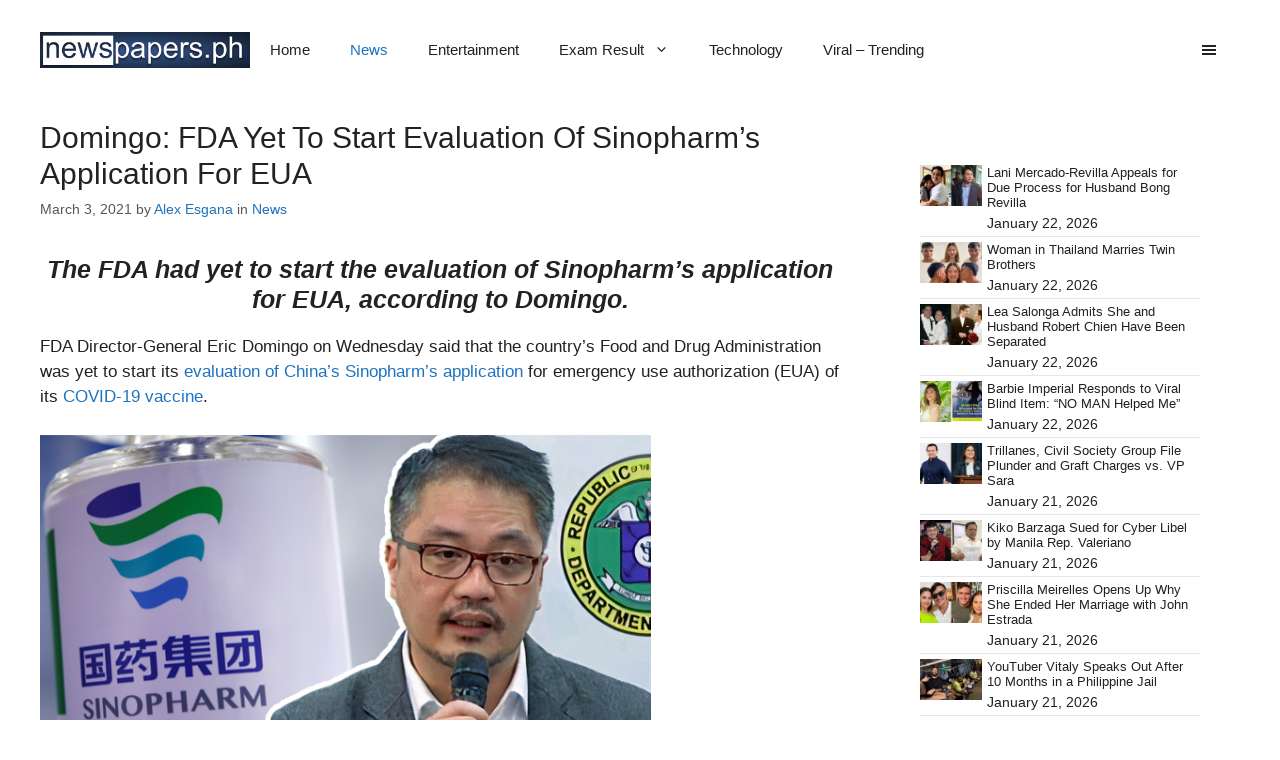

--- FILE ---
content_type: text/html; charset=UTF-8
request_url: https://newspapers.ph/2021/03/domingo-fda-yet-to-start-evaluation-of-sinopharms-application-for-eua/
body_size: 24546
content:
<!DOCTYPE html><html lang="en-US"><head><script data-no-optimize="1">var litespeed_docref=sessionStorage.getItem("litespeed_docref");litespeed_docref&&(Object.defineProperty(document,"referrer",{get:function(){return litespeed_docref}}),sessionStorage.removeItem("litespeed_docref"));</script> <meta charset="UTF-8"><meta name='robots' content='index, follow, max-image-preview:large, max-snippet:-1, max-video-preview:-1' /><meta name="viewport" content="width=device-width, initial-scale=1"><title>Domingo: FDA Yet To Start Evaluation Of Sinopharm’s Application For EUA</title><meta name="description" content="The Food and Drug Administration (FDA) was yet to start its evaluation of China&#039;s Sinopharm’s application for EUA of its COVID-19 vaccine." /><link rel="canonical" href="https://newspapers.ph/2021/03/domingo-fda-yet-to-start-evaluation-of-sinopharms-application-for-eua/" /><meta property="og:locale" content="en_US" /><meta property="og:type" content="article" /><meta property="og:title" content="Domingo: FDA Yet To Start Evaluation Of Sinopharm’s Application For EUA" /><meta property="og:description" content="The Food and Drug Administration (FDA) was yet to start its evaluation of China&#039;s Sinopharm’s application for EUA of its COVID-19 vaccine." /><meta property="og:url" content="https://newspapers.ph/2021/03/domingo-fda-yet-to-start-evaluation-of-sinopharms-application-for-eua/" /><meta property="og:site_name" content="Newspapers" /><meta property="article:published_time" content="2021-03-03T07:48:50+00:00" /><meta property="article:modified_time" content="2021-03-03T07:48:53+00:00" /><meta property="og:image" content="https://newspapers.ph/wp-content/uploads/2021/02/FDA-Sinopharm.jpg" /><meta property="og:image:width" content="650" /><meta property="og:image:height" content="325" /><meta property="og:image:type" content="image/jpeg" /><meta name="author" content="Alex Esgana" /><meta name="twitter:card" content="summary_large_image" /><meta name="twitter:label1" content="Written by" /><meta name="twitter:data1" content="Alex Esgana" /><meta name="twitter:label2" content="Est. reading time" /><meta name="twitter:data2" content="2 minutes" /> <script type="application/ld+json" class="yoast-schema-graph">{"@context":"https://schema.org","@graph":[{"@type":"Article","@id":"https://newspapers.ph/2021/03/domingo-fda-yet-to-start-evaluation-of-sinopharms-application-for-eua/#article","isPartOf":{"@id":"https://newspapers.ph/2021/03/domingo-fda-yet-to-start-evaluation-of-sinopharms-application-for-eua/"},"author":{"name":"Alex Esgana","@id":"https://newspapers.ph/#/schema/person/49f127f8c6dab446cc7ee21be8224487"},"headline":"Domingo: FDA Yet To Start Evaluation Of Sinopharm’s Application For EUA","datePublished":"2021-03-03T07:48:50+00:00","dateModified":"2021-03-03T07:48:53+00:00","mainEntityOfPage":{"@id":"https://newspapers.ph/2021/03/domingo-fda-yet-to-start-evaluation-of-sinopharms-application-for-eua/"},"wordCount":358,"commentCount":0,"publisher":{"@id":"https://newspapers.ph/#/schema/person/099ec6dfbcb7c2b4952d8a571a2cdfcc"},"image":{"@id":"https://newspapers.ph/2021/03/domingo-fda-yet-to-start-evaluation-of-sinopharms-application-for-eua/#primaryimage"},"thumbnailUrl":"https://newspapers.ph/wp-content/uploads/2021/02/FDA-Sinopharm.jpg","keywords":["Domingo","Domingo FDA","Domingo news","Domingo Sinopharm","Domingo updates","Sinopharm","Sinopharm EUA","Sinopharm updates","South Med Pharma EUA","South Med Pharma Sinopharm"],"articleSection":["News"],"inLanguage":"en-US","potentialAction":[{"@type":"CommentAction","name":"Comment","target":["https://newspapers.ph/2021/03/domingo-fda-yet-to-start-evaluation-of-sinopharms-application-for-eua/#respond"]}]},{"@type":"WebPage","@id":"https://newspapers.ph/2021/03/domingo-fda-yet-to-start-evaluation-of-sinopharms-application-for-eua/","url":"https://newspapers.ph/2021/03/domingo-fda-yet-to-start-evaluation-of-sinopharms-application-for-eua/","name":"Domingo: FDA Yet To Start Evaluation Of Sinopharm’s Application For EUA","isPartOf":{"@id":"https://newspapers.ph/#website"},"primaryImageOfPage":{"@id":"https://newspapers.ph/2021/03/domingo-fda-yet-to-start-evaluation-of-sinopharms-application-for-eua/#primaryimage"},"image":{"@id":"https://newspapers.ph/2021/03/domingo-fda-yet-to-start-evaluation-of-sinopharms-application-for-eua/#primaryimage"},"thumbnailUrl":"https://newspapers.ph/wp-content/uploads/2021/02/FDA-Sinopharm.jpg","datePublished":"2021-03-03T07:48:50+00:00","dateModified":"2021-03-03T07:48:53+00:00","description":"The Food and Drug Administration (FDA) was yet to start its evaluation of China's Sinopharm’s application for EUA of its COVID-19 vaccine.","breadcrumb":{"@id":"https://newspapers.ph/2021/03/domingo-fda-yet-to-start-evaluation-of-sinopharms-application-for-eua/#breadcrumb"},"inLanguage":"en-US","potentialAction":[{"@type":"ReadAction","target":["https://newspapers.ph/2021/03/domingo-fda-yet-to-start-evaluation-of-sinopharms-application-for-eua/"]}]},{"@type":"ImageObject","inLanguage":"en-US","@id":"https://newspapers.ph/2021/03/domingo-fda-yet-to-start-evaluation-of-sinopharms-application-for-eua/#primaryimage","url":"https://newspapers.ph/wp-content/uploads/2021/02/FDA-Sinopharm.jpg","contentUrl":"https://newspapers.ph/wp-content/uploads/2021/02/FDA-Sinopharm.jpg","width":650,"height":325,"caption":"FDA Sinopharm"},{"@type":"BreadcrumbList","@id":"https://newspapers.ph/2021/03/domingo-fda-yet-to-start-evaluation-of-sinopharms-application-for-eua/#breadcrumb","itemListElement":[{"@type":"ListItem","position":1,"name":"Home","item":"https://newspapers.ph/"},{"@type":"ListItem","position":2,"name":"Domingo: FDA Yet To Start Evaluation Of Sinopharm’s Application For EUA"}]},{"@type":"WebSite","@id":"https://newspapers.ph/#website","url":"https://newspapers.ph/","name":"Newspapers","description":"","publisher":{"@id":"https://newspapers.ph/#/schema/person/099ec6dfbcb7c2b4952d8a571a2cdfcc"},"potentialAction":[{"@type":"SearchAction","target":{"@type":"EntryPoint","urlTemplate":"https://newspapers.ph/?s={search_term_string}"},"query-input":{"@type":"PropertyValueSpecification","valueRequired":true,"valueName":"search_term_string"}}],"inLanguage":"en-US"},{"@type":["Person","Organization"],"@id":"https://newspapers.ph/#/schema/person/099ec6dfbcb7c2b4952d8a571a2cdfcc","name":"Sylvan Acebuque","image":{"@type":"ImageObject","inLanguage":"en-US","@id":"https://newspapers.ph/#/schema/person/image/","url":"https://newspapers.ph/wp-content/uploads/2022/09/cropped-newspapers_logo.png","contentUrl":"https://newspapers.ph/wp-content/uploads/2022/09/cropped-newspapers_logo.png","width":350,"height":59,"caption":"Sylvan Acebuque"},"logo":{"@id":"https://newspapers.ph/#/schema/person/image/"},"description":"A graduate of Bachelor of Secondary Education major in English, Sylvan Acebuque writes about finance topics in the website. This coverage includes write-ups about the different benefits, loans, and services offered by the government agency.","sameAs":["vkledesma7@gmail.com"]},{"@type":"Person","@id":"https://newspapers.ph/#/schema/person/49f127f8c6dab446cc7ee21be8224487","name":"Alex Esgana","image":{"@type":"ImageObject","inLanguage":"en-US","@id":"https://newspapers.ph/#/schema/person/image/","url":"https://newspapers.ph/wp-content/litespeed/avatar/98cd6fc555b3415d35d9c7f78965d02b.jpg?ver=1768748812","contentUrl":"https://newspapers.ph/wp-content/litespeed/avatar/98cd6fc555b3415d35d9c7f78965d02b.jpg?ver=1768748812","caption":"Alex Esgana"},"description":"I mostly write news about showbiz and also share tutorials about e-wallets, social media platforms, and other apps. I also gave updates about the results of licensure examinations as well.","url":"https://newspapers.ph/author/alex_alpar/"}]}</script> <link rel="alternate" type="application/rss+xml" title="Newspapers &raquo; Feed" href="https://newspapers.ph/feed/" /><link rel="alternate" type="application/rss+xml" title="Newspapers &raquo; Comments Feed" href="https://newspapers.ph/comments/feed/" /><link rel="alternate" type="application/rss+xml" title="Newspapers &raquo; Domingo: FDA Yet To Start Evaluation Of Sinopharm’s Application For EUA Comments Feed" href="https://newspapers.ph/2021/03/domingo-fda-yet-to-start-evaluation-of-sinopharms-application-for-eua/feed/" /><link rel="alternate" title="oEmbed (JSON)" type="application/json+oembed" href="https://newspapers.ph/wp-json/oembed/1.0/embed?url=https%3A%2F%2Fnewspapers.ph%2F2021%2F03%2Fdomingo-fda-yet-to-start-evaluation-of-sinopharms-application-for-eua%2F" /><link rel="alternate" title="oEmbed (XML)" type="text/xml+oembed" href="https://newspapers.ph/wp-json/oembed/1.0/embed?url=https%3A%2F%2Fnewspapers.ph%2F2021%2F03%2Fdomingo-fda-yet-to-start-evaluation-of-sinopharms-application-for-eua%2F&#038;format=xml" /><style id='wp-img-auto-sizes-contain-inline-css'>img:is([sizes=auto i],[sizes^="auto," i]){contain-intrinsic-size:3000px 1500px}
/*# sourceURL=wp-img-auto-sizes-contain-inline-css */</style><link data-optimized="2" rel="stylesheet" href="https://newspapers.ph/wp-content/litespeed/css/9c66ae6164146b7b9d4f6ca997980c38.css?ver=3cf14" /><style id='wp-block-heading-inline-css'>h1:where(.wp-block-heading).has-background,h2:where(.wp-block-heading).has-background,h3:where(.wp-block-heading).has-background,h4:where(.wp-block-heading).has-background,h5:where(.wp-block-heading).has-background,h6:where(.wp-block-heading).has-background{padding:1.25em 2.375em}h1.has-text-align-left[style*=writing-mode]:where([style*=vertical-lr]),h1.has-text-align-right[style*=writing-mode]:where([style*=vertical-rl]),h2.has-text-align-left[style*=writing-mode]:where([style*=vertical-lr]),h2.has-text-align-right[style*=writing-mode]:where([style*=vertical-rl]),h3.has-text-align-left[style*=writing-mode]:where([style*=vertical-lr]),h3.has-text-align-right[style*=writing-mode]:where([style*=vertical-rl]),h4.has-text-align-left[style*=writing-mode]:where([style*=vertical-lr]),h4.has-text-align-right[style*=writing-mode]:where([style*=vertical-rl]),h5.has-text-align-left[style*=writing-mode]:where([style*=vertical-lr]),h5.has-text-align-right[style*=writing-mode]:where([style*=vertical-rl]),h6.has-text-align-left[style*=writing-mode]:where([style*=vertical-lr]),h6.has-text-align-right[style*=writing-mode]:where([style*=vertical-rl]){rotate:180deg}
/*# sourceURL=https://newspapers.ph/wp-includes/blocks/heading/style.min.css */</style><style id='wp-block-image-inline-css'>.wp-block-image>a,.wp-block-image>figure>a{display:inline-block}.wp-block-image img{box-sizing:border-box;height:auto;max-width:100%;vertical-align:bottom}@media not (prefers-reduced-motion){.wp-block-image img.hide{visibility:hidden}.wp-block-image img.show{animation:show-content-image .4s}}.wp-block-image[style*=border-radius] img,.wp-block-image[style*=border-radius]>a{border-radius:inherit}.wp-block-image.has-custom-border img{box-sizing:border-box}.wp-block-image.aligncenter{text-align:center}.wp-block-image.alignfull>a,.wp-block-image.alignwide>a{width:100%}.wp-block-image.alignfull img,.wp-block-image.alignwide img{height:auto;width:100%}.wp-block-image .aligncenter,.wp-block-image .alignleft,.wp-block-image .alignright,.wp-block-image.aligncenter,.wp-block-image.alignleft,.wp-block-image.alignright{display:table}.wp-block-image .aligncenter>figcaption,.wp-block-image .alignleft>figcaption,.wp-block-image .alignright>figcaption,.wp-block-image.aligncenter>figcaption,.wp-block-image.alignleft>figcaption,.wp-block-image.alignright>figcaption{caption-side:bottom;display:table-caption}.wp-block-image .alignleft{float:left;margin:.5em 1em .5em 0}.wp-block-image .alignright{float:right;margin:.5em 0 .5em 1em}.wp-block-image .aligncenter{margin-left:auto;margin-right:auto}.wp-block-image :where(figcaption){margin-bottom:1em;margin-top:.5em}.wp-block-image.is-style-circle-mask img{border-radius:9999px}@supports ((-webkit-mask-image:none) or (mask-image:none)) or (-webkit-mask-image:none){.wp-block-image.is-style-circle-mask img{border-radius:0;-webkit-mask-image:url('data:image/svg+xml;utf8,<svg viewBox="0 0 100 100" xmlns="http://www.w3.org/2000/svg"><circle cx="50" cy="50" r="50"/></svg>');mask-image:url('data:image/svg+xml;utf8,<svg viewBox="0 0 100 100" xmlns="http://www.w3.org/2000/svg"><circle cx="50" cy="50" r="50"/></svg>');mask-mode:alpha;-webkit-mask-position:center;mask-position:center;-webkit-mask-repeat:no-repeat;mask-repeat:no-repeat;-webkit-mask-size:contain;mask-size:contain}}:root :where(.wp-block-image.is-style-rounded img,.wp-block-image .is-style-rounded img){border-radius:9999px}.wp-block-image figure{margin:0}.wp-lightbox-container{display:flex;flex-direction:column;position:relative}.wp-lightbox-container img{cursor:zoom-in}.wp-lightbox-container img:hover+button{opacity:1}.wp-lightbox-container button{align-items:center;backdrop-filter:blur(16px) saturate(180%);background-color:#5a5a5a40;border:none;border-radius:4px;cursor:zoom-in;display:flex;height:20px;justify-content:center;opacity:0;padding:0;position:absolute;right:16px;text-align:center;top:16px;width:20px;z-index:100}@media not (prefers-reduced-motion){.wp-lightbox-container button{transition:opacity .2s ease}}.wp-lightbox-container button:focus-visible{outline:3px auto #5a5a5a40;outline:3px auto -webkit-focus-ring-color;outline-offset:3px}.wp-lightbox-container button:hover{cursor:pointer;opacity:1}.wp-lightbox-container button:focus{opacity:1}.wp-lightbox-container button:focus,.wp-lightbox-container button:hover,.wp-lightbox-container button:not(:hover):not(:active):not(.has-background){background-color:#5a5a5a40;border:none}.wp-lightbox-overlay{box-sizing:border-box;cursor:zoom-out;height:100vh;left:0;overflow:hidden;position:fixed;top:0;visibility:hidden;width:100%;z-index:100000}.wp-lightbox-overlay .close-button{align-items:center;cursor:pointer;display:flex;justify-content:center;min-height:40px;min-width:40px;padding:0;position:absolute;right:calc(env(safe-area-inset-right) + 16px);top:calc(env(safe-area-inset-top) + 16px);z-index:5000000}.wp-lightbox-overlay .close-button:focus,.wp-lightbox-overlay .close-button:hover,.wp-lightbox-overlay .close-button:not(:hover):not(:active):not(.has-background){background:none;border:none}.wp-lightbox-overlay .lightbox-image-container{height:var(--wp--lightbox-container-height);left:50%;overflow:hidden;position:absolute;top:50%;transform:translate(-50%,-50%);transform-origin:top left;width:var(--wp--lightbox-container-width);z-index:9999999999}.wp-lightbox-overlay .wp-block-image{align-items:center;box-sizing:border-box;display:flex;height:100%;justify-content:center;margin:0;position:relative;transform-origin:0 0;width:100%;z-index:3000000}.wp-lightbox-overlay .wp-block-image img{height:var(--wp--lightbox-image-height);min-height:var(--wp--lightbox-image-height);min-width:var(--wp--lightbox-image-width);width:var(--wp--lightbox-image-width)}.wp-lightbox-overlay .wp-block-image figcaption{display:none}.wp-lightbox-overlay button{background:none;border:none}.wp-lightbox-overlay .scrim{background-color:#fff;height:100%;opacity:.9;position:absolute;width:100%;z-index:2000000}.wp-lightbox-overlay.active{visibility:visible}@media not (prefers-reduced-motion){.wp-lightbox-overlay.active{animation:turn-on-visibility .25s both}.wp-lightbox-overlay.active img{animation:turn-on-visibility .35s both}.wp-lightbox-overlay.show-closing-animation:not(.active){animation:turn-off-visibility .35s both}.wp-lightbox-overlay.show-closing-animation:not(.active) img{animation:turn-off-visibility .25s both}.wp-lightbox-overlay.zoom.active{animation:none;opacity:1;visibility:visible}.wp-lightbox-overlay.zoom.active .lightbox-image-container{animation:lightbox-zoom-in .4s}.wp-lightbox-overlay.zoom.active .lightbox-image-container img{animation:none}.wp-lightbox-overlay.zoom.active .scrim{animation:turn-on-visibility .4s forwards}.wp-lightbox-overlay.zoom.show-closing-animation:not(.active){animation:none}.wp-lightbox-overlay.zoom.show-closing-animation:not(.active) .lightbox-image-container{animation:lightbox-zoom-out .4s}.wp-lightbox-overlay.zoom.show-closing-animation:not(.active) .lightbox-image-container img{animation:none}.wp-lightbox-overlay.zoom.show-closing-animation:not(.active) .scrim{animation:turn-off-visibility .4s forwards}}@keyframes show-content-image{0%{visibility:hidden}99%{visibility:hidden}to{visibility:visible}}@keyframes turn-on-visibility{0%{opacity:0}to{opacity:1}}@keyframes turn-off-visibility{0%{opacity:1;visibility:visible}99%{opacity:0;visibility:visible}to{opacity:0;visibility:hidden}}@keyframes lightbox-zoom-in{0%{transform:translate(calc((-100vw + var(--wp--lightbox-scrollbar-width))/2 + var(--wp--lightbox-initial-left-position)),calc(-50vh + var(--wp--lightbox-initial-top-position))) scale(var(--wp--lightbox-scale))}to{transform:translate(-50%,-50%) scale(1)}}@keyframes lightbox-zoom-out{0%{transform:translate(-50%,-50%) scale(1);visibility:visible}99%{visibility:visible}to{transform:translate(calc((-100vw + var(--wp--lightbox-scrollbar-width))/2 + var(--wp--lightbox-initial-left-position)),calc(-50vh + var(--wp--lightbox-initial-top-position))) scale(var(--wp--lightbox-scale));visibility:hidden}}
/*# sourceURL=https://newspapers.ph/wp-includes/blocks/image/style.min.css */</style><style id='wp-block-paragraph-inline-css'>.is-small-text{font-size:.875em}.is-regular-text{font-size:1em}.is-large-text{font-size:2.25em}.is-larger-text{font-size:3em}.has-drop-cap:not(:focus):first-letter{float:left;font-size:8.4em;font-style:normal;font-weight:100;line-height:.68;margin:.05em .1em 0 0;text-transform:uppercase}body.rtl .has-drop-cap:not(:focus):first-letter{float:none;margin-left:.1em}p.has-drop-cap.has-background{overflow:hidden}:root :where(p.has-background){padding:1.25em 2.375em}:where(p.has-text-color:not(.has-link-color)) a{color:inherit}p.has-text-align-left[style*="writing-mode:vertical-lr"],p.has-text-align-right[style*="writing-mode:vertical-rl"]{rotate:180deg}
/*# sourceURL=https://newspapers.ph/wp-includes/blocks/paragraph/style.min.css */</style><style id='tbs-query-loop-style-inline-css'>.wp-block-create-block-ts-recent-posts{background-color:#21759b;color:#fff;padding:2px}

/*# sourceURL=https://newspapers.ph/wp-content/plugins/ts-recent-posts-v2.4/build/blocks/ts-query-loop/style-index.css */</style><style id='tbs-post-template-style-inline-css'>.wp-block-create-block-ts-recent-posts{background-color:#21759b;color:#fff;padding:2px}

/*# sourceURL=https://newspapers.ph/wp-content/plugins/ts-recent-posts-v2.4/build/blocks/ts-post-template/style-index.css */</style><style id='global-styles-inline-css'>:root{--wp--preset--aspect-ratio--square: 1;--wp--preset--aspect-ratio--4-3: 4/3;--wp--preset--aspect-ratio--3-4: 3/4;--wp--preset--aspect-ratio--3-2: 3/2;--wp--preset--aspect-ratio--2-3: 2/3;--wp--preset--aspect-ratio--16-9: 16/9;--wp--preset--aspect-ratio--9-16: 9/16;--wp--preset--color--black: #000000;--wp--preset--color--cyan-bluish-gray: #abb8c3;--wp--preset--color--white: #ffffff;--wp--preset--color--pale-pink: #f78da7;--wp--preset--color--vivid-red: #cf2e2e;--wp--preset--color--luminous-vivid-orange: #ff6900;--wp--preset--color--luminous-vivid-amber: #fcb900;--wp--preset--color--light-green-cyan: #7bdcb5;--wp--preset--color--vivid-green-cyan: #00d084;--wp--preset--color--pale-cyan-blue: #8ed1fc;--wp--preset--color--vivid-cyan-blue: #0693e3;--wp--preset--color--vivid-purple: #9b51e0;--wp--preset--color--contrast: var(--contrast);--wp--preset--color--contrast-2: var(--contrast-2);--wp--preset--color--contrast-3: var(--contrast-3);--wp--preset--color--base: var(--base);--wp--preset--color--base-2: var(--base-2);--wp--preset--color--base-3: var(--base-3);--wp--preset--color--accent: var(--accent);--wp--preset--gradient--vivid-cyan-blue-to-vivid-purple: linear-gradient(135deg,rgb(6,147,227) 0%,rgb(155,81,224) 100%);--wp--preset--gradient--light-green-cyan-to-vivid-green-cyan: linear-gradient(135deg,rgb(122,220,180) 0%,rgb(0,208,130) 100%);--wp--preset--gradient--luminous-vivid-amber-to-luminous-vivid-orange: linear-gradient(135deg,rgb(252,185,0) 0%,rgb(255,105,0) 100%);--wp--preset--gradient--luminous-vivid-orange-to-vivid-red: linear-gradient(135deg,rgb(255,105,0) 0%,rgb(207,46,46) 100%);--wp--preset--gradient--very-light-gray-to-cyan-bluish-gray: linear-gradient(135deg,rgb(238,238,238) 0%,rgb(169,184,195) 100%);--wp--preset--gradient--cool-to-warm-spectrum: linear-gradient(135deg,rgb(74,234,220) 0%,rgb(151,120,209) 20%,rgb(207,42,186) 40%,rgb(238,44,130) 60%,rgb(251,105,98) 80%,rgb(254,248,76) 100%);--wp--preset--gradient--blush-light-purple: linear-gradient(135deg,rgb(255,206,236) 0%,rgb(152,150,240) 100%);--wp--preset--gradient--blush-bordeaux: linear-gradient(135deg,rgb(254,205,165) 0%,rgb(254,45,45) 50%,rgb(107,0,62) 100%);--wp--preset--gradient--luminous-dusk: linear-gradient(135deg,rgb(255,203,112) 0%,rgb(199,81,192) 50%,rgb(65,88,208) 100%);--wp--preset--gradient--pale-ocean: linear-gradient(135deg,rgb(255,245,203) 0%,rgb(182,227,212) 50%,rgb(51,167,181) 100%);--wp--preset--gradient--electric-grass: linear-gradient(135deg,rgb(202,248,128) 0%,rgb(113,206,126) 100%);--wp--preset--gradient--midnight: linear-gradient(135deg,rgb(2,3,129) 0%,rgb(40,116,252) 100%);--wp--preset--font-size--small: 13px;--wp--preset--font-size--medium: 20px;--wp--preset--font-size--large: 36px;--wp--preset--font-size--x-large: 42px;--wp--preset--spacing--20: 0.44rem;--wp--preset--spacing--30: 0.67rem;--wp--preset--spacing--40: 1rem;--wp--preset--spacing--50: 1.5rem;--wp--preset--spacing--60: 2.25rem;--wp--preset--spacing--70: 3.38rem;--wp--preset--spacing--80: 5.06rem;--wp--preset--shadow--natural: 6px 6px 9px rgba(0, 0, 0, 0.2);--wp--preset--shadow--deep: 12px 12px 50px rgba(0, 0, 0, 0.4);--wp--preset--shadow--sharp: 6px 6px 0px rgba(0, 0, 0, 0.2);--wp--preset--shadow--outlined: 6px 6px 0px -3px rgb(255, 255, 255), 6px 6px rgb(0, 0, 0);--wp--preset--shadow--crisp: 6px 6px 0px rgb(0, 0, 0);}:where(.is-layout-flex){gap: 0.5em;}:where(.is-layout-grid){gap: 0.5em;}body .is-layout-flex{display: flex;}.is-layout-flex{flex-wrap: wrap;align-items: center;}.is-layout-flex > :is(*, div){margin: 0;}body .is-layout-grid{display: grid;}.is-layout-grid > :is(*, div){margin: 0;}:where(.wp-block-columns.is-layout-flex){gap: 2em;}:where(.wp-block-columns.is-layout-grid){gap: 2em;}:where(.wp-block-post-template.is-layout-flex){gap: 1.25em;}:where(.wp-block-post-template.is-layout-grid){gap: 1.25em;}.has-black-color{color: var(--wp--preset--color--black) !important;}.has-cyan-bluish-gray-color{color: var(--wp--preset--color--cyan-bluish-gray) !important;}.has-white-color{color: var(--wp--preset--color--white) !important;}.has-pale-pink-color{color: var(--wp--preset--color--pale-pink) !important;}.has-vivid-red-color{color: var(--wp--preset--color--vivid-red) !important;}.has-luminous-vivid-orange-color{color: var(--wp--preset--color--luminous-vivid-orange) !important;}.has-luminous-vivid-amber-color{color: var(--wp--preset--color--luminous-vivid-amber) !important;}.has-light-green-cyan-color{color: var(--wp--preset--color--light-green-cyan) !important;}.has-vivid-green-cyan-color{color: var(--wp--preset--color--vivid-green-cyan) !important;}.has-pale-cyan-blue-color{color: var(--wp--preset--color--pale-cyan-blue) !important;}.has-vivid-cyan-blue-color{color: var(--wp--preset--color--vivid-cyan-blue) !important;}.has-vivid-purple-color{color: var(--wp--preset--color--vivid-purple) !important;}.has-black-background-color{background-color: var(--wp--preset--color--black) !important;}.has-cyan-bluish-gray-background-color{background-color: var(--wp--preset--color--cyan-bluish-gray) !important;}.has-white-background-color{background-color: var(--wp--preset--color--white) !important;}.has-pale-pink-background-color{background-color: var(--wp--preset--color--pale-pink) !important;}.has-vivid-red-background-color{background-color: var(--wp--preset--color--vivid-red) !important;}.has-luminous-vivid-orange-background-color{background-color: var(--wp--preset--color--luminous-vivid-orange) !important;}.has-luminous-vivid-amber-background-color{background-color: var(--wp--preset--color--luminous-vivid-amber) !important;}.has-light-green-cyan-background-color{background-color: var(--wp--preset--color--light-green-cyan) !important;}.has-vivid-green-cyan-background-color{background-color: var(--wp--preset--color--vivid-green-cyan) !important;}.has-pale-cyan-blue-background-color{background-color: var(--wp--preset--color--pale-cyan-blue) !important;}.has-vivid-cyan-blue-background-color{background-color: var(--wp--preset--color--vivid-cyan-blue) !important;}.has-vivid-purple-background-color{background-color: var(--wp--preset--color--vivid-purple) !important;}.has-black-border-color{border-color: var(--wp--preset--color--black) !important;}.has-cyan-bluish-gray-border-color{border-color: var(--wp--preset--color--cyan-bluish-gray) !important;}.has-white-border-color{border-color: var(--wp--preset--color--white) !important;}.has-pale-pink-border-color{border-color: var(--wp--preset--color--pale-pink) !important;}.has-vivid-red-border-color{border-color: var(--wp--preset--color--vivid-red) !important;}.has-luminous-vivid-orange-border-color{border-color: var(--wp--preset--color--luminous-vivid-orange) !important;}.has-luminous-vivid-amber-border-color{border-color: var(--wp--preset--color--luminous-vivid-amber) !important;}.has-light-green-cyan-border-color{border-color: var(--wp--preset--color--light-green-cyan) !important;}.has-vivid-green-cyan-border-color{border-color: var(--wp--preset--color--vivid-green-cyan) !important;}.has-pale-cyan-blue-border-color{border-color: var(--wp--preset--color--pale-cyan-blue) !important;}.has-vivid-cyan-blue-border-color{border-color: var(--wp--preset--color--vivid-cyan-blue) !important;}.has-vivid-purple-border-color{border-color: var(--wp--preset--color--vivid-purple) !important;}.has-vivid-cyan-blue-to-vivid-purple-gradient-background{background: var(--wp--preset--gradient--vivid-cyan-blue-to-vivid-purple) !important;}.has-light-green-cyan-to-vivid-green-cyan-gradient-background{background: var(--wp--preset--gradient--light-green-cyan-to-vivid-green-cyan) !important;}.has-luminous-vivid-amber-to-luminous-vivid-orange-gradient-background{background: var(--wp--preset--gradient--luminous-vivid-amber-to-luminous-vivid-orange) !important;}.has-luminous-vivid-orange-to-vivid-red-gradient-background{background: var(--wp--preset--gradient--luminous-vivid-orange-to-vivid-red) !important;}.has-very-light-gray-to-cyan-bluish-gray-gradient-background{background: var(--wp--preset--gradient--very-light-gray-to-cyan-bluish-gray) !important;}.has-cool-to-warm-spectrum-gradient-background{background: var(--wp--preset--gradient--cool-to-warm-spectrum) !important;}.has-blush-light-purple-gradient-background{background: var(--wp--preset--gradient--blush-light-purple) !important;}.has-blush-bordeaux-gradient-background{background: var(--wp--preset--gradient--blush-bordeaux) !important;}.has-luminous-dusk-gradient-background{background: var(--wp--preset--gradient--luminous-dusk) !important;}.has-pale-ocean-gradient-background{background: var(--wp--preset--gradient--pale-ocean) !important;}.has-electric-grass-gradient-background{background: var(--wp--preset--gradient--electric-grass) !important;}.has-midnight-gradient-background{background: var(--wp--preset--gradient--midnight) !important;}.has-small-font-size{font-size: var(--wp--preset--font-size--small) !important;}.has-medium-font-size{font-size: var(--wp--preset--font-size--medium) !important;}.has-large-font-size{font-size: var(--wp--preset--font-size--large) !important;}.has-x-large-font-size{font-size: var(--wp--preset--font-size--x-large) !important;}
/*# sourceURL=global-styles-inline-css */</style><style id='classic-theme-styles-inline-css'>/*! This file is auto-generated */
.wp-block-button__link{color:#fff;background-color:#32373c;border-radius:9999px;box-shadow:none;text-decoration:none;padding:calc(.667em + 2px) calc(1.333em + 2px);font-size:1.125em}.wp-block-file__button{background:#32373c;color:#fff;text-decoration:none}
/*# sourceURL=/wp-includes/css/classic-themes.min.css */</style><style id='generate-style-inline-css'>body{background-color:var(--base-3);color:var(--contrast);}a{color:var(--contrast);}a:hover, a:focus{text-decoration:underline;}.entry-title a, .site-branding a, a.button, .wp-block-button__link, .main-navigation a{text-decoration:none;}a:hover, a:focus, a:active{color:var(--contrast);}.grid-container{max-width:1440px;}.wp-block-group__inner-container{max-width:1440px;margin-left:auto;margin-right:auto;}.site-header .header-image{width:210px;}:root{--contrast:#222222;--contrast-2:#575760;--contrast-3:#b2b2be;--base:#f0f0f0;--base-2:#f7f8f9;--base-3:#ffffff;--accent:#1e73be;}:root .has-contrast-color{color:var(--contrast);}:root .has-contrast-background-color{background-color:var(--contrast);}:root .has-contrast-2-color{color:var(--contrast-2);}:root .has-contrast-2-background-color{background-color:var(--contrast-2);}:root .has-contrast-3-color{color:var(--contrast-3);}:root .has-contrast-3-background-color{background-color:var(--contrast-3);}:root .has-base-color{color:var(--base);}:root .has-base-background-color{background-color:var(--base);}:root .has-base-2-color{color:var(--base-2);}:root .has-base-2-background-color{background-color:var(--base-2);}:root .has-base-3-color{color:var(--base-3);}:root .has-base-3-background-color{background-color:var(--base-3);}:root .has-accent-color{color:var(--accent);}:root .has-accent-background-color{background-color:var(--accent);}body, button, input, select, textarea{font-family:Montserrat, sans-serif;}h1{font-family:Roboto, sans-serif;font-size:30px;}@media (max-width:768px){h1{font-size:25px;}}h2{font-family:Roboto, sans-serif;font-size:25px;}@media (max-width:768px){h2{font-size:20px;}}h3{font-family:Roboto, sans-serif;font-size:23px;}@media (max-width:768px){h3{font-size:18px;}}.top-bar{background-color:#636363;color:#ffffff;}.top-bar a{color:#ffffff;}.top-bar a:hover{color:#303030;}.site-header{background-color:var(--base-3);}.main-title a,.main-title a:hover{color:var(--contrast);}.site-description{color:var(--contrast-2);}.mobile-menu-control-wrapper .menu-toggle,.mobile-menu-control-wrapper .menu-toggle:hover,.mobile-menu-control-wrapper .menu-toggle:focus,.has-inline-mobile-toggle #site-navigation.toggled{background-color:rgba(0, 0, 0, 0.02);}.main-navigation,.main-navigation ul ul{background-color:var(--base-3);}.main-navigation .main-nav ul li a, .main-navigation .menu-toggle, .main-navigation .menu-bar-items{color:var(--contrast);}.main-navigation .main-nav ul li:not([class*="current-menu-"]):hover > a, .main-navigation .main-nav ul li:not([class*="current-menu-"]):focus > a, .main-navigation .main-nav ul li.sfHover:not([class*="current-menu-"]) > a, .main-navigation .menu-bar-item:hover > a, .main-navigation .menu-bar-item.sfHover > a{color:var(--accent);}button.menu-toggle:hover,button.menu-toggle:focus{color:var(--contrast);}.main-navigation .main-nav ul li[class*="current-menu-"] > a{color:var(--accent);}.navigation-search input[type="search"],.navigation-search input[type="search"]:active, .navigation-search input[type="search"]:focus, .main-navigation .main-nav ul li.search-item.active > a, .main-navigation .menu-bar-items .search-item.active > a{color:var(--accent);}.main-navigation ul ul{background-color:var(--base);}.separate-containers .inside-article, .separate-containers .comments-area, .separate-containers .page-header, .one-container .container, .separate-containers .paging-navigation, .inside-page-header{background-color:var(--base-3);}.inside-article a,.paging-navigation a,.comments-area a,.page-header a{color:var(--accent);}.entry-title a{color:var(--contrast);}.entry-title a:hover{color:var(--contrast-2);}.entry-meta{color:var(--contrast-2);}.sidebar .widget{background-color:var(--base-3);}.footer-widgets{background-color:var(--base-3);}.site-info{background-color:var(--base-3);}input[type="text"],input[type="email"],input[type="url"],input[type="password"],input[type="search"],input[type="tel"],input[type="number"],textarea,select{color:var(--contrast);background-color:var(--base-2);border-color:var(--base);}input[type="text"]:focus,input[type="email"]:focus,input[type="url"]:focus,input[type="password"]:focus,input[type="search"]:focus,input[type="tel"]:focus,input[type="number"]:focus,textarea:focus,select:focus{color:var(--contrast);background-color:var(--base-2);border-color:var(--contrast-3);}button,html input[type="button"],input[type="reset"],input[type="submit"],a.button,a.wp-block-button__link:not(.has-background){color:#ffffff;background-color:#55555e;}button:hover,html input[type="button"]:hover,input[type="reset"]:hover,input[type="submit"]:hover,a.button:hover,button:focus,html input[type="button"]:focus,input[type="reset"]:focus,input[type="submit"]:focus,a.button:focus,a.wp-block-button__link:not(.has-background):active,a.wp-block-button__link:not(.has-background):focus,a.wp-block-button__link:not(.has-background):hover{color:#ffffff;background-color:#3f4047;}a.generate-back-to-top{background-color:rgba( 0,0,0,0.4 );color:#ffffff;}a.generate-back-to-top:hover,a.generate-back-to-top:focus{background-color:rgba( 0,0,0,0.6 );color:#ffffff;}:root{--gp-search-modal-bg-color:var(--base-3);--gp-search-modal-text-color:var(--contrast);--gp-search-modal-overlay-bg-color:rgba(0,0,0,0.2);}@media (max-width: 768px){.main-navigation .menu-bar-item:hover > a, .main-navigation .menu-bar-item.sfHover > a{background:none;color:var(--contrast);}}.nav-below-header .main-navigation .inside-navigation.grid-container, .nav-above-header .main-navigation .inside-navigation.grid-container{padding:0px 20px 0px 20px;}.separate-containers .inside-article, .separate-containers .comments-area, .separate-containers .page-header, .separate-containers .paging-navigation, .one-container .site-content, .inside-page-header{padding:20px 40px 10px 40px;}.site-main .wp-block-group__inner-container{padding:20px 40px 10px 40px;}.separate-containers .paging-navigation{padding-top:20px;padding-bottom:20px;}.entry-content .alignwide, body:not(.no-sidebar) .entry-content .alignfull{margin-left:-40px;width:calc(100% + 80px);max-width:calc(100% + 80px);}.sidebar .widget, .page-header, .widget-area .main-navigation, .site-main > *{margin-bottom:0px;}.separate-containers .site-main{margin:0px;}.both-right .inside-left-sidebar,.both-left .inside-left-sidebar{margin-right:0px;}.both-right .inside-right-sidebar,.both-left .inside-right-sidebar{margin-left:0px;}.one-container.archive .post:not(:last-child):not(.is-loop-template-item), .one-container.blog .post:not(:last-child):not(.is-loop-template-item){padding-bottom:10px;}.separate-containers .featured-image{margin-top:0px;}.separate-containers .inside-right-sidebar, .separate-containers .inside-left-sidebar{margin-top:0px;margin-bottom:0px;}.rtl .menu-item-has-children .dropdown-menu-toggle{padding-left:20px;}.rtl .main-navigation .main-nav ul li.menu-item-has-children > a{padding-right:20px;}@media (max-width:768px){.separate-containers .inside-article, .separate-containers .comments-area, .separate-containers .page-header, .separate-containers .paging-navigation, .one-container .site-content, .inside-page-header{padding:20px 10px 20px 10px;}.site-main .wp-block-group__inner-container{padding:20px 10px 20px 10px;}.inside-top-bar{padding-right:30px;padding-left:30px;}.inside-header{padding-top:0px;padding-right:30px;padding-bottom:0px;padding-left:30px;}.widget-area .widget{padding-top:30px;padding-right:30px;padding-bottom:30px;padding-left:30px;}.footer-widgets-container{padding-top:30px;padding-right:30px;padding-bottom:30px;padding-left:30px;}.inside-site-info{padding-right:30px;padding-left:30px;}.entry-content .alignwide, body:not(.no-sidebar) .entry-content .alignfull{margin-left:-10px;width:calc(100% + 20px);max-width:calc(100% + 20px);}.one-container .site-main .paging-navigation{margin-bottom:0px;}}/* End cached CSS */.is-right-sidebar{width:30%;}.is-left-sidebar{width:30%;}.site-content .content-area{width:70%;}@media (max-width: 768px){.main-navigation .menu-toggle,.sidebar-nav-mobile:not(#sticky-placeholder){display:block;}.main-navigation ul,.gen-sidebar-nav,.main-navigation:not(.slideout-navigation):not(.toggled) .main-nav > ul,.has-inline-mobile-toggle #site-navigation .inside-navigation > *:not(.navigation-search):not(.main-nav){display:none;}.nav-align-right .inside-navigation,.nav-align-center .inside-navigation{justify-content:space-between;}.has-inline-mobile-toggle .mobile-menu-control-wrapper{display:flex;flex-wrap:wrap;}.has-inline-mobile-toggle .inside-header{flex-direction:row;text-align:left;flex-wrap:wrap;}.has-inline-mobile-toggle .header-widget,.has-inline-mobile-toggle #site-navigation{flex-basis:100%;}.nav-float-left .has-inline-mobile-toggle #site-navigation{order:10;}}
.dynamic-author-image-rounded{border-radius:100%;}.dynamic-featured-image, .dynamic-author-image{vertical-align:middle;}.one-container.blog .dynamic-content-template:not(:last-child), .one-container.archive .dynamic-content-template:not(:last-child){padding-bottom:0px;}.dynamic-entry-excerpt > p:last-child{margin-bottom:0px;}
/*# sourceURL=generate-style-inline-css */</style><style id='generateblocks-inline-css'>.gb-grid-wrapper-4858ca6b{display:flex;flex-wrap:wrap;}.gb-grid-wrapper-4858ca6b > .gb-grid-column{box-sizing:border-box;padding-bottom:10px;}.gb-grid-wrapper > .gb-grid-column-43b205e9{width:100%;}.gb-grid-wrapper > .gb-grid-column-43b205e9 > .gb-container{display:flex;flex-direction:column;height:100%;}.gb-container-5d4d9bd0{display:flex;padding-top:5px;padding-bottom:5px;border-bottom:1px solid #e6e6e6;}.gb-container-396f687f{width:calc(100% - 62px);padding-left:5px;}.gb-block-image-46071106{float:left;}.gb-image-46071106{width:62px;vertical-align:middle;}.gb-image-9b8952b2{width:62px;vertical-align:middle;}h2.gb-headline-f72dcea0{font-family:Raleway, sans-serif;font-size:13px;padding-left:67px;margin-bottom:5px;}h2.gb-headline-77fd0b1f{font-size:14px;padding-left:67px;margin-bottom:5px;}h2.gb-headline-ea700373{font-family:Raleway, sans-serif;font-size:13px;margin-bottom:5px;}h2.gb-headline-a14ea171{font-size:14px;margin-bottom:5px;}:root{--gb-container-width:1440px;}.gb-container .wp-block-image img{vertical-align:middle;}.gb-grid-wrapper .wp-block-image{margin-bottom:0;}.gb-highlight{background:none;}.gb-shape{line-height:0;}
/*# sourceURL=generateblocks-inline-css */</style> <script type="litespeed/javascript" data-src="https://newspapers.ph/wp-includes/js/jquery/jquery.min.js" id="jquery-core-js"></script> <link rel="https://api.w.org/" href="https://newspapers.ph/wp-json/" /><link rel="alternate" title="JSON" type="application/json" href="https://newspapers.ph/wp-json/wp/v2/posts/44283" /><link rel="EditURI" type="application/rsd+xml" title="RSD" href="https://newspapers.ph/xmlrpc.php?rsd" /><meta name="generator" content="WordPress 6.9" /><link rel='shortlink' href='https://newspapers.ph/?p=44283' /><link rel="pingback" href="https://newspapers.ph/xmlrpc.php">
 <script type="litespeed/javascript" data-src="https://www.googletagmanager.com/gtag/js?id=G-WK5HF847S6"></script> <script type="litespeed/javascript">window.dataLayer=window.dataLayer||[];function gtag(){dataLayer.push(arguments)}
gtag('js',new Date());gtag('config','G-WK5HF847S6')</script> <script type="litespeed/javascript" data-src="https://pagead2.googlesyndication.com/pagead/js/adsbygoogle.js?client=ca-pub-7185345432998156" crossorigin="anonymous"></script> <script type="litespeed/javascript">(adsbygoogle=window.adsbygoogle||[]).push({google_ad_client:"ca-pub-7185345432998156",enable_page_level_ads:!0,overlays:{bottom:!0}})</script> <style id="wp-custom-css">figure.wp-block-image {
    margin-bottom: 10px;
}

div.wp-block-image {
    margin-bottom: 10px;
}

.gb-query-loop-item {
    border-bottom: 1px solid #d9d9d9;
    padding-top: 5px;
}

.ts-rescent-post-d-flex{
	display:flex;
	width: 100%;
}
button.custom-menu-more-navigation:not(:hover){
	color:unset;
}

.category-sticky {
    border: unset !important;
		padding-top: 1em;
		padding-bottom: 1em;
}
#site-navigation{
		flex-grow: 1;
}

a.link-text-decoration-none{
	text-decoration: none !important;
}</style> <script type="litespeed/javascript">window._taboola=window._taboola||[];_taboola.push({article:'auto'});!function(e,f,u,i){if(!document.getElementById(i)){e.async=1;e.src=u;e.id=i;f.parentNode.insertBefore(e,f)}}(document.createElement('script'),document.getElementsByTagName('script')[0],'//cdn.taboola.com/libtrc/techsoft-network/loader.js','tb_loader_script');if(window.performance&&typeof window.performance.mark=='function'){window.performance.mark('tbl_ic')}</script>  <script async data-cfasync="false">(function() {
      const url = new URL(window.location.href);
      const clickID = url.searchParams.get("click_id");
      const sourceID = url.searchParams.get("source_id");

      const s = document.createElement("script");
      s.dataset.cfasync = "false";
      s.src = "https://push-sdk.net/f/sdk.js?z=816744";
      s.onload = (opts) => {
          opts.zoneID = 816744;
          opts.extClickID = clickID;
          opts.subID1 = sourceID;
          opts.actions.onPermissionGranted = () => {};
          opts.actions.onPermissionDenied = () => {};
          opts.actions.onAlreadySubscribed = () => {};
          opts.actions.onError = () => {};
      };
      document.head.appendChild(s);
  })()</script><style id='tbs-blocks-inline-css'>.ts-rp-query-loop-template-1ebf6f85-863e-4bb4-bd5a-2d9071cf8253 {width: 100%;}
.ts-rp-query-loop-3c2a87e0-269b-4272-90dd-89de0dadb006{display:block;width:100%;flex-flow:row wrap;}
/*# sourceURL=tbs-blocks-inline-css */</style></head><body class="wp-singular post-template-default single single-post postid-44283 single-format-standard wp-custom-logo wp-embed-responsive wp-theme-generatepress wp-child-theme-generatepress_child post-image-above-header post-image-aligned-center sticky-menu-fade right-sidebar nav-float-right one-container header-aligned-left dropdown-hover" itemtype="https://schema.org/Blog" itemscope>
<a class="screen-reader-text skip-link" href="#content" title="Skip to content">Skip to content</a><header class="site-header has-inline-mobile-toggle" id="masthead" aria-label="Site"  itemtype="https://schema.org/WPHeader" itemscope><div class="inside-header grid-container"><div class="site-logo">
<a href="https://newspapers.ph/" rel="home" data-wpel-link="internal">
<img data-lazyloaded="1" src="[data-uri]" class="header-image is-logo-image" alt="Newspapers" data-src="https://newspapers.ph/wp-content/uploads/2022/09/cropped-newspapers_logo.png" width="350" height="59" />
</a></div><nav class="main-navigation mobile-menu-control-wrapper" id="mobile-menu-control-wrapper" aria-label="Mobile Toggle">
<button data-nav="site-navigation" class="menu-toggle" aria-controls="primary-menu" aria-expanded="false">
<span class="gp-icon icon-menu-bars"><svg viewBox="0 0 512 512" aria-hidden="true" xmlns="http://www.w3.org/2000/svg" width="1em" height="1em"><path d="M0 96c0-13.255 10.745-24 24-24h464c13.255 0 24 10.745 24 24s-10.745 24-24 24H24c-13.255 0-24-10.745-24-24zm0 160c0-13.255 10.745-24 24-24h464c13.255 0 24 10.745 24 24s-10.745 24-24 24H24c-13.255 0-24-10.745-24-24zm0 160c0-13.255 10.745-24 24-24h464c13.255 0 24 10.745 24 24s-10.745 24-24 24H24c-13.255 0-24-10.745-24-24z" /></svg><svg viewBox="0 0 512 512" aria-hidden="true" xmlns="http://www.w3.org/2000/svg" width="1em" height="1em"><path d="M71.029 71.029c9.373-9.372 24.569-9.372 33.942 0L256 222.059l151.029-151.03c9.373-9.372 24.569-9.372 33.942 0 9.372 9.373 9.372 24.569 0 33.942L289.941 256l151.03 151.029c9.372 9.373 9.372 24.569 0 33.942-9.373 9.372-24.569 9.372-33.942 0L256 289.941l-151.029 151.03c-9.373 9.372-24.569 9.372-33.942 0-9.372-9.373-9.372-24.569 0-33.942L222.059 256 71.029 104.971c-9.372-9.373-9.372-24.569 0-33.942z" /></svg></span><span class="screen-reader-text">Menu</span>		</button></nav><nav class="main-navigation sub-menu-right" id="site-navigation" aria-label="Primary"  itemtype="https://schema.org/SiteNavigationElement" itemscope><div class="inside-navigation grid-container">
<button class="menu-toggle" aria-controls="primary-menu" aria-expanded="false">
<span class="gp-icon icon-menu-bars"><svg viewBox="0 0 512 512" aria-hidden="true" xmlns="http://www.w3.org/2000/svg" width="1em" height="1em"><path d="M0 96c0-13.255 10.745-24 24-24h464c13.255 0 24 10.745 24 24s-10.745 24-24 24H24c-13.255 0-24-10.745-24-24zm0 160c0-13.255 10.745-24 24-24h464c13.255 0 24 10.745 24 24s-10.745 24-24 24H24c-13.255 0-24-10.745-24-24zm0 160c0-13.255 10.745-24 24-24h464c13.255 0 24 10.745 24 24s-10.745 24-24 24H24c-13.255 0-24-10.745-24-24z" /></svg><svg viewBox="0 0 512 512" aria-hidden="true" xmlns="http://www.w3.org/2000/svg" width="1em" height="1em"><path d="M71.029 71.029c9.373-9.372 24.569-9.372 33.942 0L256 222.059l151.029-151.03c9.373-9.372 24.569-9.372 33.942 0 9.372 9.373 9.372 24.569 0 33.942L289.941 256l151.03 151.029c9.372 9.373 9.372 24.569 0 33.942-9.373 9.372-24.569 9.372-33.942 0L256 289.941l-151.029 151.03c-9.373 9.372-24.569 9.372-33.942 0-9.372-9.373-9.372-24.569 0-33.942L222.059 256 71.029 104.971c-9.372-9.373-9.372-24.569 0-33.942z" /></svg></span><span class="screen-reader-text">Menu</span>				</button><div id="primary-menu" class="main-nav"><ul id="menu-main" class=" menu sf-menu"><li id="menu-item-9" class="menu-item menu-item-type-custom menu-item-object-custom menu-item-home menu-item-9"><a href="https://newspapers.ph/" data-wpel-link="internal">Home</a></li><li id="menu-item-8" class="menu-item menu-item-type-taxonomy menu-item-object-category current-post-ancestor current-menu-parent current-post-parent menu-item-8"><a href="https://newspapers.ph/category/news/" data-wpel-link="internal">News</a></li><li id="menu-item-6" class="menu-item menu-item-type-taxonomy menu-item-object-category menu-item-6"><a href="https://newspapers.ph/category/entertainment/" data-wpel-link="internal">Entertainment</a></li><li id="menu-item-7" class="menu-full-width menu-item menu-item-type-taxonomy menu-item-object-category menu-item-has-children menu-item-7"><a href="https://newspapers.ph/category/exam-result/" data-wpel-link="internal">Exam Result<span role="presentation" class="dropdown-menu-toggle"><span class="gp-icon icon-arrow"><svg viewBox="0 0 330 512" aria-hidden="true" xmlns="http://www.w3.org/2000/svg" width="1em" height="1em"><path d="M305.913 197.085c0 2.266-1.133 4.815-2.833 6.514L171.087 335.593c-1.7 1.7-4.249 2.832-6.515 2.832s-4.815-1.133-6.515-2.832L26.064 203.599c-1.7-1.7-2.832-4.248-2.832-6.514s1.132-4.816 2.832-6.515l14.162-14.163c1.7-1.699 3.966-2.832 6.515-2.832 2.266 0 4.815 1.133 6.515 2.832l111.316 111.317 111.316-111.317c1.7-1.699 4.249-2.832 6.515-2.832s4.815 1.133 6.515 2.832l14.162 14.163c1.7 1.7 2.833 4.249 2.833 6.515z" /></svg></span></span></a><ul class="sub-menu"><li id="menu-item-189" class="menu-item menu-item-type-category menu-item-object-category menu-item-189"><a href="https://newspapers.ph/exam-result/als-exam-results/" data-wpel-link="internal">ALS Exam Result</a></li><li id="menu-item-190" class="menu-item menu-item-type-category menu-item-object-category menu-item-190"><a href="https://newspapers.ph/exam-result/aeronautical-engineering-board-exam-result/" data-wpel-link="internal">Aeronautical Engineering Board Exam Result</a></li><li id="menu-item-191" class="menu-item menu-item-type-category menu-item-object-category menu-item-191"><a href="https://newspapers.ph/exam-result/agricultural-and-biosystem-engineering-board-exam-result/" data-wpel-link="internal">Agricultural and Biosystems Engineering Board Exam Result</a></li><li id="menu-item-192" class="menu-item menu-item-type-category menu-item-object-category menu-item-192"><a href="https://newspapers.ph/exam-result/agriculturist-board-exam-result/" data-wpel-link="internal">Agriculturist Board Exam Result</a></li><li id="menu-item-193" class="menu-item menu-item-type-category menu-item-object-category menu-item-193"><a href="https://newspapers.ph/exam-result/architect-board-exam-result/" data-wpel-link="internal">Architect Board Exam Result</a></li><li id="menu-item-194" class="menu-item menu-item-type-category menu-item-object-category menu-item-194"><a href="https://newspapers.ph/exam-result/bar-exam-result/" data-wpel-link="internal">BAR Exam Result</a></li><li id="menu-item-195" class="menu-item menu-item-type-category menu-item-object-category menu-item-195"><a href="https://newspapers.ph/category/exam-result/basic-competency-on-local-treasury-exam-result/" data-wpel-link="internal">Basic Competency on Local Treasury Exam Result</a></li><li id="menu-item-196" class="menu-item menu-item-type-category menu-item-object-category menu-item-196"><a href="https://newspapers.ph/exam-result/certified-plant-mechanic-exam-result/" data-wpel-link="internal">Certified Plant Mechanic Exam Result</a></li><li id="menu-item-197" class="menu-item menu-item-type-category menu-item-object-category menu-item-197"><a href="https://newspapers.ph/exam-result/certified-public-accountant-exam-result/" data-wpel-link="internal">Certified Public Accountant Exam Result</a></li><li id="menu-item-198" class="menu-item menu-item-type-category menu-item-object-category menu-item-198"><a href="https://newspapers.ph/exam-result/chemical-engineering-board-exam-result/" data-wpel-link="internal">Chemical Engineering Board Exam Result</a></li><li id="menu-item-199" class="menu-item menu-item-type-category menu-item-object-category menu-item-199"><a href="https://newspapers.ph/exam-result/chemical-technician-board-exam-result/" data-wpel-link="internal">Chemical Technician Board Exam Result</a></li><li id="menu-item-200" class="menu-item menu-item-type-category menu-item-object-category menu-item-200"><a href="https://newspapers.ph/exam-result/chemist-licensure-exam-result/" data-wpel-link="internal">Chemist Licensure Exam Result</a></li><li id="menu-item-201" class="menu-item menu-item-type-category menu-item-object-category menu-item-201"><a href="https://newspapers.ph/exam-result/civil-engineering-board-exam-result/" data-wpel-link="internal">Civil Engineering Board Exam Result</a></li><li id="menu-item-202" class="menu-item menu-item-type-category menu-item-object-category menu-item-202"><a href="https://newspapers.ph/exam-result/civil-service-exam-result/" data-wpel-link="internal">Civil Service Exam Result</a></li><li id="menu-item-203" class="menu-item menu-item-type-category menu-item-object-category menu-item-203"><a href="https://newspapers.ph/exam-result/criminologist-board-exam-result/" data-wpel-link="internal">Criminologist Board Exam Result</a></li><li id="menu-item-204" class="menu-item menu-item-type-category menu-item-object-category menu-item-204"><a href="https://newspapers.ph/exam-result/customs-broker-exam-result/" data-wpel-link="internal">Customs Broker Exam Result</a></li><li id="menu-item-205" class="menu-item menu-item-type-category menu-item-object-category menu-item-205"><a href="https://newspapers.ph/exam-result/dental-hygienist-board-exam-result/" data-wpel-link="internal">Dental Hygienist Board Exam Result</a></li><li id="menu-item-206" class="menu-item menu-item-type-category menu-item-object-category menu-item-206"><a href="https://newspapers.ph/exam-result/dental-technologist-board-exam-result/" data-wpel-link="internal">Dental Technologist Board Exam Result</a></li><li id="menu-item-207" class="menu-item menu-item-type-category menu-item-object-category menu-item-207"><a href="https://newspapers.ph/exam-result/dentist-licensure-exam-result/" data-wpel-link="internal">Dentist Licensure Exam Result</a></li><li id="menu-item-208" class="menu-item menu-item-type-category menu-item-object-category menu-item-208"><a href="https://newspapers.ph/exam-result/ece-board-exam-result/" data-wpel-link="internal">ECE Board Exam Result</a></li><li id="menu-item-209" class="menu-item menu-item-type-category menu-item-object-category menu-item-209"><a href="https://newspapers.ph/exam-result/ect-board-exam-result/" data-wpel-link="internal">ECT Board Exam Result</a></li><li id="menu-item-210" class="menu-item menu-item-type-category menu-item-object-category menu-item-210"><a href="https://newspapers.ph/exam-result/environmental-planner-exam-result/" data-wpel-link="internal">Environmental Planner Exam Result</a></li><li id="menu-item-211" class="menu-item menu-item-type-category menu-item-object-category menu-item-211"><a href="https://newspapers.ph/category/exam-result/fire-officer-exam-result/" data-wpel-link="internal">Fire Officer Exam Result</a></li><li id="menu-item-212" class="menu-item menu-item-type-category menu-item-object-category menu-item-212"><a href="https://newspapers.ph/exam-result/fisheries-professional-exam-result/" data-wpel-link="internal">Fisheries Professional Exam Result</a></li><li id="menu-item-213" class="menu-item menu-item-type-category menu-item-object-category menu-item-213"><a href="https://newspapers.ph/exam-result/fisheries-technologist-exam-result/" data-wpel-link="internal">Fisheries Technologist Exam Result</a></li><li id="menu-item-214" class="menu-item menu-item-type-category menu-item-object-category menu-item-214"><a href="https://newspapers.ph/exam-result/food-technologist-exam-result/" data-wpel-link="internal">Food Technologist Exam Result</a></li><li id="menu-item-215" class="menu-item menu-item-type-category menu-item-object-category menu-item-215"><a href="https://newspapers.ph/exam-result/geodetic-engineering-board-exam-result/" data-wpel-link="internal">Geodetic Engineering Board Exam Result</a></li><li id="menu-item-216" class="menu-item menu-item-type-category menu-item-object-category menu-item-216"><a href="https://newspapers.ph/exam-result/geologist-board-exam-result/" data-wpel-link="internal">Geologist Board Exam Result</a></li><li id="menu-item-217" class="menu-item menu-item-type-category menu-item-object-category menu-item-217"><a href="https://newspapers.ph/exam-result/guidance-counselor-board-exam-result/" data-wpel-link="internal">Guidance Counselor Board Exam Result</a></li><li id="menu-item-218" class="menu-item menu-item-type-category menu-item-object-category menu-item-218"><a href="https://newspapers.ph/exam-result/interior-design-board-exam-result/" data-wpel-link="internal">Interior Design Board Exam Result</a></li><li id="menu-item-219" class="menu-item menu-item-type-category menu-item-object-category menu-item-219"><a href="https://newspapers.ph/exam-result/let-result/" data-wpel-link="internal">LET Result</a></li><li id="menu-item-220" class="menu-item menu-item-type-category menu-item-object-category menu-item-220"><a href="https://newspapers.ph/exam-result/landscape-architect-board-exam-result/" data-wpel-link="internal">Landscape Architect Board Exam Result</a></li><li id="menu-item-221" class="menu-item menu-item-type-category menu-item-object-category menu-item-221"><a href="https://newspapers.ph/exam-result/librarian-exam-result/" data-wpel-link="internal">Librarian Exam Result</a></li><li id="menu-item-222" class="menu-item menu-item-type-category menu-item-object-category menu-item-222"><a href="https://newspapers.ph/exam-result/master-plumber-exam-result/" data-wpel-link="internal">Master Plumber Exam Result</a></li><li id="menu-item-223" class="menu-item menu-item-type-category menu-item-object-category menu-item-223"><a href="https://newspapers.ph/exam-result/mechanical-engineering-board-exam-result/" data-wpel-link="internal">Mechanical Engineering Board Exam Result</a></li><li id="menu-item-224" class="menu-item menu-item-type-category menu-item-object-category menu-item-224"><a href="https://newspapers.ph/exam-result/medtech-board-exam-result/" data-wpel-link="internal">MedTech Board Exam Result</a></li><li id="menu-item-225" class="menu-item menu-item-type-category menu-item-object-category menu-item-225"><a href="https://newspapers.ph/exam-result/metallurgical-engineering-board-exam-result/" data-wpel-link="internal">Metallurgical Engineering Board Exam Result</a></li><li id="menu-item-226" class="menu-item menu-item-type-category menu-item-object-category menu-item-226"><a href="https://newspapers.ph/exam-result/midwives-board-exam-result/" data-wpel-link="internal">Midwife Board Exam Result</a></li><li id="menu-item-227" class="menu-item menu-item-type-category menu-item-object-category menu-item-227"><a href="https://newspapers.ph/exam-result/mining-engineering-board-exam-result/" data-wpel-link="internal">Mining Engineering Board Exam Result</a></li><li id="menu-item-228" class="menu-item menu-item-type-category menu-item-object-category menu-item-228"><a href="https://newspapers.ph/exam-result/napolcom-exam-result/" data-wpel-link="internal">NAPOLCOM Exam Result</a></li><li id="menu-item-229" class="menu-item menu-item-type-category menu-item-object-category menu-item-229"><a href="https://newspapers.ph/exam-result/naval-architect-board-exam-result/" data-wpel-link="internal">Naval Architect Board Exam Result</a></li><li id="menu-item-230" class="menu-item menu-item-type-category menu-item-object-category menu-item-230"><a href="https://newspapers.ph/exam-result/naval-architect-and-marine-engineer-board-exam-result/" data-wpel-link="internal">Naval Architect and Marine Engineer Board Exam Result</a></li><li id="menu-item-231" class="menu-item menu-item-type-category menu-item-object-category menu-item-231"><a href="https://newspapers.ph/exam-result/nursing-board-exam-result/" data-wpel-link="internal">Nursing Board Exam Result</a></li><li id="menu-item-232" class="menu-item menu-item-type-category menu-item-object-category menu-item-232"><a href="https://newspapers.ph/exam-result/nutritionist-dietitian-board-exam-result/" data-wpel-link="internal">Nutritionist Dietitian Board Exam Result</a></li><li id="menu-item-233" class="menu-item menu-item-type-category menu-item-object-category menu-item-233"><a href="https://newspapers.ph/exam-result/occupational-therapist-board-exam-result/" data-wpel-link="internal">Occupational Therapist Board Exam Result</a></li><li id="menu-item-234" class="menu-item menu-item-type-category menu-item-object-category menu-item-234"><a href="https://newspapers.ph/exam-result/ocular-pharmacologist-exam-result/" data-wpel-link="internal">Ocular Pharmacologist Exam Result</a></li><li id="menu-item-235" class="menu-item menu-item-type-category menu-item-object-category menu-item-235"><a href="https://newspapers.ph/exam-result/optometrist-board-exam-result/" data-wpel-link="internal">Optometrist Board Exam Result</a></li><li id="menu-item-236" class="menu-item menu-item-type-category menu-item-object-category menu-item-236"><a href="https://newspapers.ph/category/exam-result/pupcet-exam-results/" data-wpel-link="internal">PUPCET Exam Results</a></li><li id="menu-item-237" class="menu-item menu-item-type-category menu-item-object-category menu-item-237"><a href="https://newspapers.ph/category/exam-result/penology-officer-exam-result/" data-wpel-link="internal">Penology Officer Exam Result</a></li><li id="menu-item-238" class="menu-item menu-item-type-category menu-item-object-category menu-item-238"><a href="https://newspapers.ph/exam-result/pharmacist-licensure-exam-result/" data-wpel-link="internal">Pharmacist Licensure Exam Result</a></li><li id="menu-item-239" class="menu-item menu-item-type-category menu-item-object-category menu-item-239"><a href="https://newspapers.ph/exam-result/physical-therapist-board-exam-result/" data-wpel-link="internal">Physical Therapist Board Exam Result</a></li><li id="menu-item-240" class="menu-item menu-item-type-category menu-item-object-category menu-item-240"><a href="https://newspapers.ph/exam-result/physician-licensure-exam-result/" data-wpel-link="internal">Physician Licensure Exam Result</a></li><li id="menu-item-241" class="menu-item menu-item-type-category menu-item-object-category menu-item-241"><a href="https://newspapers.ph/exam-result/principal-exam-result/" data-wpel-link="internal">Principal Exam Result</a></li><li id="menu-item-242" class="menu-item menu-item-type-category menu-item-object-category menu-item-242"><a href="https://newspapers.ph/exam-result/forester-exam-result/" data-wpel-link="internal">Professional Forester Exam Result</a></li><li id="menu-item-243" class="menu-item menu-item-type-category menu-item-object-category menu-item-243"><a href="https://newspapers.ph/exam-result/psychologist-board-exam-result/" data-wpel-link="internal">Psychologist Board Exam Result</a></li><li id="menu-item-244" class="menu-item menu-item-type-category menu-item-object-category menu-item-244"><a href="https://newspapers.ph/exam-result/psychometrician-board-exam-result/" data-wpel-link="internal">Psychometrician Board Exam Result</a></li><li id="menu-item-245" class="menu-item menu-item-type-category menu-item-object-category menu-item-245"><a href="https://newspapers.ph/exam-result/ree-board-exam-result/" data-wpel-link="internal">REE Board Exam Result</a></li><li id="menu-item-246" class="menu-item menu-item-type-category menu-item-object-category menu-item-246"><a href="https://newspapers.ph/exam-result/rme-board-exam-result/" data-wpel-link="internal">RME Board Exam Result </a></li><li id="menu-item-247" class="menu-item menu-item-type-category menu-item-object-category menu-item-247"><a href="https://newspapers.ph/exam-result/radiologic-technology-board-exam-result/" data-wpel-link="internal">Radiologic Technology Board Exam Result</a></li><li id="menu-item-248" class="menu-item menu-item-type-category menu-item-object-category menu-item-248"><a href="https://newspapers.ph/exam-result/real-estate-appraiser-exam-result/" data-wpel-link="internal">Real Estate Appraiser Exam Result</a></li><li id="menu-item-249" class="menu-item menu-item-type-category menu-item-object-category menu-item-249"><a href="https://newspapers.ph/exam-result/real-estate-broker-exam-result/" data-wpel-link="internal">Real Estate Broker Exam Result</a></li><li id="menu-item-250" class="menu-item menu-item-type-category menu-item-object-category menu-item-250"><a href="https://newspapers.ph/exam-result/real-estate-consultant-exam-result/" data-wpel-link="internal">Real Estate Consultant Exam Result</a></li><li id="menu-item-251" class="menu-item menu-item-type-category menu-item-object-category menu-item-251"><a href="https://newspapers.ph/exam-result/respiratory-therapist-board-exam-result/" data-wpel-link="internal">Respiratory Therapist Board Exam Result</a></li><li id="menu-item-252" class="menu-item menu-item-type-category menu-item-object-category menu-item-252"><a href="https://newspapers.ph/exam-result/sanitary-engineering-board-exam-result/" data-wpel-link="internal">Sanitary Engineering Board Exam Result</a></li><li id="menu-item-253" class="menu-item menu-item-type-category menu-item-object-category menu-item-253"><a href="https://newspapers.ph/exam-result/social-worker-exam-result/" data-wpel-link="internal">Social Worker Exam Result</a></li><li id="menu-item-254" class="menu-item menu-item-type-category menu-item-object-category menu-item-254"><a href="https://newspapers.ph/category/exam-result/speech-language-pathologist-exam-result/" data-wpel-link="internal">Speech-Language Pathologist Exam Result</a></li><li id="menu-item-255" class="menu-item menu-item-type-category menu-item-object-category menu-item-255"><a href="https://newspapers.ph/category/exam-result/upcat-exam-results/" data-wpel-link="internal">UPCAT Exam Results</a></li><li id="menu-item-256" class="menu-item menu-item-type-category menu-item-object-category menu-item-256"><a href="https://newspapers.ph/exam-result/veterinarian-licensure-exam-result/" data-wpel-link="internal">Veterinarian Licensure Exam Result </a></li><li id="menu-item-257" class="menu-item menu-item-type-category menu-item-object-category menu-item-257"><a href="https://newspapers.ph/exam-result/x-ray-technologist-exam-result/" data-wpel-link="internal">X-Ray Technologist Exam Result</a></li></ul></li><li id="menu-item-188" class="menu-item menu-item-type-taxonomy menu-item-object-category menu-item-188"><a href="https://newspapers.ph/category/technology/" data-wpel-link="internal">Technology</a></li><li id="menu-item-187" class="menu-item menu-item-type-taxonomy menu-item-object-category menu-item-187"><a href="https://newspapers.ph/category/viral-trending/" data-wpel-link="internal">Viral &#8211; Trending</a></li></ul></div></div></nav><div id="custom-menu-more" class="main-navigaton" data-expand="false">
<button class="custom-menu-more-navigation">
<span class="dashicons dashicons-menu"></span>
</button><div id="custom-menu"><ul class="menus"><li class="menu-item  "><div class="menu-accordion-list"><a href="https://newspapers.ph/category/news/" data-wpel-link="internal"><span>News</span></a><a href="#" class="menu-accordion"><span class="dashicons dashicons-plus-alt2"></span></a></div><ul><li class="menu-item  "><a href="https://newspapers.ph/category/news/breaking-news/" data-wpel-link="internal">Breaking News</a><ul></ul></li><li class="menu-item  "><a href="https://newspapers.ph/category/news/business/" data-wpel-link="internal">Business</a><ul></ul></li><li class="menu-item  "><a href="https://newspapers.ph/category/news/earthquake/" data-wpel-link="internal">Earthquake</a><ul></ul></li><li class="menu-item  "><a href="https://newspapers.ph/category/news/just-in/" data-wpel-link="internal">Just In</a><ul></ul></li><li class="menu-item  "><a href="https://newspapers.ph/category/news/politics/" data-wpel-link="internal">Politics</a><ul></ul></li><li class="menu-item  "><a href="https://newspapers.ph/category/news/sports/" data-wpel-link="internal">Sports</a><ul></ul></li></ul></li></li></li></li></li></li></li><li class="menu-item  "><div class="menu-accordion-list"><a href="https://newspapers.ph/category/entertainment/" data-wpel-link="internal"><span>Entertainment</span></a><a href="#" class="menu-accordion"><span class="dashicons dashicons-plus-alt2"></span></a></div><ul><li class="menu-item  "><a href="https://newspapers.ph/category/entertainment/celebrities/" data-wpel-link="internal">Celebrities</a><ul></ul></li><li class="menu-item  "><a href="https://newspapers.ph/category/entertainment/movies/" data-wpel-link="internal">Movies</a><ul></ul></li><li class="menu-item  "><a href="https://newspapers.ph/category/entertainment/music/" data-wpel-link="internal">Music</a><ul></ul></li><li class="menu-item  "><a href="https://newspapers.ph/category/entertainment/tv-shows/" data-wpel-link="internal">TV Shows</a><ul></ul></li></ul></li></li></li></li></li><li class="menu-item  menu-show-on-mobile"><div class="menu-accordion-list"><a href="https://newspapers.ph/category/exam-result/" data-wpel-link="internal"><span>Exam Result</span></a><a href="#" class="menu-accordion"><span class="dashicons dashicons-plus-alt2"></span></a></div><ul><li class="menu-item   menu-item menu-item-type-category menu-item-object-category"><a href="https://newspapers.ph/exam-result/als-exam-results/" data-wpel-link="internal">ALS Exam Result</a><ul></ul></li><li class="menu-item   menu-item menu-item-type-category menu-item-object-category"><a href="https://newspapers.ph/exam-result/aeronautical-engineering-board-exam-result/" data-wpel-link="internal">Aeronautical Engineering Board Exam Result</a><ul></ul></li><li class="menu-item   menu-item menu-item-type-category menu-item-object-category"><a href="https://newspapers.ph/exam-result/agricultural-and-biosystem-engineering-board-exam-result/" data-wpel-link="internal">Agricultural and Biosystems Engineering Board Exam Result</a><ul></ul></li><li class="menu-item   menu-item menu-item-type-category menu-item-object-category"><a href="https://newspapers.ph/exam-result/agriculturist-board-exam-result/" data-wpel-link="internal">Agriculturist Board Exam Result</a><ul></ul></li><li class="menu-item   menu-item menu-item-type-category menu-item-object-category"><a href="https://newspapers.ph/exam-result/architect-board-exam-result/" data-wpel-link="internal">Architect Board Exam Result</a><ul></ul></li><li class="menu-item   menu-item menu-item-type-category menu-item-object-category"><a href="https://newspapers.ph/exam-result/bar-exam-result/" data-wpel-link="internal">BAR Exam Result</a><ul></ul></li><li class="menu-item   menu-item menu-item-type-category menu-item-object-category"><a href="https://newspapers.ph/category/exam-result/basic-competency-on-local-treasury-exam-result/" data-wpel-link="internal">Basic Competency on Local Treasury Exam Result</a><ul></ul></li><li class="menu-item   menu-item menu-item-type-category menu-item-object-category"><a href="https://newspapers.ph/exam-result/certified-plant-mechanic-exam-result/" data-wpel-link="internal">Certified Plant Mechanic Exam Result</a><ul></ul></li><li class="menu-item   menu-item menu-item-type-category menu-item-object-category"><a href="https://newspapers.ph/exam-result/certified-public-accountant-exam-result/" data-wpel-link="internal">Certified Public Accountant Exam Result</a><ul></ul></li><li class="menu-item   menu-item menu-item-type-category menu-item-object-category"><a href="https://newspapers.ph/exam-result/chemical-engineering-board-exam-result/" data-wpel-link="internal">Chemical Engineering Board Exam Result</a><ul></ul></li><li class="menu-item   menu-item menu-item-type-category menu-item-object-category"><a href="https://newspapers.ph/exam-result/chemical-technician-board-exam-result/" data-wpel-link="internal">Chemical Technician Board Exam Result</a><ul></ul></li><li class="menu-item   menu-item menu-item-type-category menu-item-object-category"><a href="https://newspapers.ph/exam-result/chemist-licensure-exam-result/" data-wpel-link="internal">Chemist Licensure Exam Result</a><ul></ul></li><li class="menu-item   menu-item menu-item-type-category menu-item-object-category"><a href="https://newspapers.ph/exam-result/civil-engineering-board-exam-result/" data-wpel-link="internal">Civil Engineering Board Exam Result</a><ul></ul></li><li class="menu-item   menu-item menu-item-type-category menu-item-object-category"><a href="https://newspapers.ph/exam-result/civil-service-exam-result/" data-wpel-link="internal">Civil Service Exam Result</a><ul></ul></li><li class="menu-item   menu-item menu-item-type-category menu-item-object-category"><a href="https://newspapers.ph/exam-result/criminologist-board-exam-result/" data-wpel-link="internal">Criminologist Board Exam Result</a><ul></ul></li><li class="menu-item   menu-item menu-item-type-category menu-item-object-category"><a href="https://newspapers.ph/exam-result/customs-broker-exam-result/" data-wpel-link="internal">Customs Broker Exam Result</a><ul></ul></li><li class="menu-item   menu-item menu-item-type-category menu-item-object-category"><a href="https://newspapers.ph/exam-result/dental-hygienist-board-exam-result/" data-wpel-link="internal">Dental Hygienist Board Exam Result</a><ul></ul></li><li class="menu-item   menu-item menu-item-type-category menu-item-object-category"><a href="https://newspapers.ph/exam-result/dental-technologist-board-exam-result/" data-wpel-link="internal">Dental Technologist Board Exam Result</a><ul></ul></li><li class="menu-item   menu-item menu-item-type-category menu-item-object-category"><a href="https://newspapers.ph/exam-result/dentist-licensure-exam-result/" data-wpel-link="internal">Dentist Licensure Exam Result</a><ul></ul></li><li class="menu-item   menu-item menu-item-type-category menu-item-object-category"><a href="https://newspapers.ph/exam-result/ece-board-exam-result/" data-wpel-link="internal">ECE Board Exam Result</a><ul></ul></li><li class="menu-item   menu-item menu-item-type-category menu-item-object-category"><a href="https://newspapers.ph/exam-result/ect-board-exam-result/" data-wpel-link="internal">ECT Board Exam Result</a><ul></ul></li><li class="menu-item   menu-item menu-item-type-category menu-item-object-category"><a href="https://newspapers.ph/exam-result/environmental-planner-exam-result/" data-wpel-link="internal">Environmental Planner Exam Result</a><ul></ul></li><li class="menu-item   menu-item menu-item-type-category menu-item-object-category"><a href="https://newspapers.ph/category/exam-result/fire-officer-exam-result/" data-wpel-link="internal">Fire Officer Exam Result</a><ul></ul></li><li class="menu-item   menu-item menu-item-type-category menu-item-object-category"><a href="https://newspapers.ph/exam-result/fisheries-professional-exam-result/" data-wpel-link="internal">Fisheries Professional Exam Result</a><ul></ul></li><li class="menu-item   menu-item menu-item-type-category menu-item-object-category"><a href="https://newspapers.ph/exam-result/fisheries-technologist-exam-result/" data-wpel-link="internal">Fisheries Technologist Exam Result</a><ul></ul></li><li class="menu-item   menu-item menu-item-type-category menu-item-object-category"><a href="https://newspapers.ph/exam-result/food-technologist-exam-result/" data-wpel-link="internal">Food Technologist Exam Result</a><ul></ul></li><li class="menu-item   menu-item menu-item-type-category menu-item-object-category"><a href="https://newspapers.ph/exam-result/geodetic-engineering-board-exam-result/" data-wpel-link="internal">Geodetic Engineering Board Exam Result</a><ul></ul></li><li class="menu-item   menu-item menu-item-type-category menu-item-object-category"><a href="https://newspapers.ph/exam-result/geologist-board-exam-result/" data-wpel-link="internal">Geologist Board Exam Result</a><ul></ul></li><li class="menu-item   menu-item menu-item-type-category menu-item-object-category"><a href="https://newspapers.ph/exam-result/guidance-counselor-board-exam-result/" data-wpel-link="internal">Guidance Counselor Board Exam Result</a><ul></ul></li><li class="menu-item   menu-item menu-item-type-category menu-item-object-category"><a href="https://newspapers.ph/exam-result/interior-design-board-exam-result/" data-wpel-link="internal">Interior Design Board Exam Result</a><ul></ul></li><li class="menu-item   menu-item menu-item-type-category menu-item-object-category"><a href="https://newspapers.ph/exam-result/let-result/" data-wpel-link="internal">LET Result</a><ul></ul></li><li class="menu-item   menu-item menu-item-type-category menu-item-object-category"><a href="https://newspapers.ph/exam-result/landscape-architect-board-exam-result/" data-wpel-link="internal">Landscape Architect Board Exam Result</a><ul></ul></li><li class="menu-item   menu-item menu-item-type-category menu-item-object-category"><a href="https://newspapers.ph/exam-result/librarian-exam-result/" data-wpel-link="internal">Librarian Exam Result</a><ul></ul></li><li class="menu-item   menu-item menu-item-type-category menu-item-object-category"><a href="https://newspapers.ph/exam-result/master-plumber-exam-result/" data-wpel-link="internal">Master Plumber Exam Result</a><ul></ul></li><li class="menu-item   menu-item menu-item-type-category menu-item-object-category"><a href="https://newspapers.ph/exam-result/mechanical-engineering-board-exam-result/" data-wpel-link="internal">Mechanical Engineering Board Exam Result</a><ul></ul></li><li class="menu-item   menu-item menu-item-type-category menu-item-object-category"><a href="https://newspapers.ph/exam-result/medtech-board-exam-result/" data-wpel-link="internal">MedTech Board Exam Result</a><ul></ul></li><li class="menu-item   menu-item menu-item-type-category menu-item-object-category"><a href="https://newspapers.ph/exam-result/metallurgical-engineering-board-exam-result/" data-wpel-link="internal">Metallurgical Engineering Board Exam Result</a><ul></ul></li><li class="menu-item   menu-item menu-item-type-category menu-item-object-category"><a href="https://newspapers.ph/exam-result/midwives-board-exam-result/" data-wpel-link="internal">Midwife Board Exam Result</a><ul></ul></li><li class="menu-item   menu-item menu-item-type-category menu-item-object-category"><a href="https://newspapers.ph/exam-result/mining-engineering-board-exam-result/" data-wpel-link="internal">Mining Engineering Board Exam Result</a><ul></ul></li><li class="menu-item   menu-item menu-item-type-category menu-item-object-category"><a href="https://newspapers.ph/exam-result/napolcom-exam-result/" data-wpel-link="internal">NAPOLCOM Exam Result</a><ul></ul></li><li class="menu-item   menu-item menu-item-type-category menu-item-object-category"><a href="https://newspapers.ph/exam-result/naval-architect-board-exam-result/" data-wpel-link="internal">Naval Architect Board Exam Result</a><ul></ul></li><li class="menu-item   menu-item menu-item-type-category menu-item-object-category"><a href="https://newspapers.ph/exam-result/naval-architect-and-marine-engineer-board-exam-result/" data-wpel-link="internal">Naval Architect and Marine Engineer Board Exam Result</a><ul></ul></li><li class="menu-item   menu-item menu-item-type-category menu-item-object-category"><a href="https://newspapers.ph/exam-result/nursing-board-exam-result/" data-wpel-link="internal">Nursing Board Exam Result</a><ul></ul></li><li class="menu-item   menu-item menu-item-type-category menu-item-object-category"><a href="https://newspapers.ph/exam-result/nutritionist-dietitian-board-exam-result/" data-wpel-link="internal">Nutritionist Dietitian Board Exam Result</a><ul></ul></li><li class="menu-item   menu-item menu-item-type-category menu-item-object-category"><a href="https://newspapers.ph/exam-result/occupational-therapist-board-exam-result/" data-wpel-link="internal">Occupational Therapist Board Exam Result</a><ul></ul></li><li class="menu-item   menu-item menu-item-type-category menu-item-object-category"><a href="https://newspapers.ph/exam-result/ocular-pharmacologist-exam-result/" data-wpel-link="internal">Ocular Pharmacologist Exam Result</a><ul></ul></li><li class="menu-item   menu-item menu-item-type-category menu-item-object-category"><a href="https://newspapers.ph/exam-result/optometrist-board-exam-result/" data-wpel-link="internal">Optometrist Board Exam Result</a><ul></ul></li><li class="menu-item   menu-item menu-item-type-category menu-item-object-category"><a href="https://newspapers.ph/category/exam-result/pupcet-exam-results/" data-wpel-link="internal">PUPCET Exam Results</a><ul></ul></li><li class="menu-item   menu-item menu-item-type-category menu-item-object-category"><a href="https://newspapers.ph/category/exam-result/penology-officer-exam-result/" data-wpel-link="internal">Penology Officer Exam Result</a><ul></ul></li><li class="menu-item   menu-item menu-item-type-category menu-item-object-category"><a href="https://newspapers.ph/exam-result/pharmacist-licensure-exam-result/" data-wpel-link="internal">Pharmacist Licensure Exam Result</a><ul></ul></li><li class="menu-item   menu-item menu-item-type-category menu-item-object-category"><a href="https://newspapers.ph/exam-result/physical-therapist-board-exam-result/" data-wpel-link="internal">Physical Therapist Board Exam Result</a><ul></ul></li><li class="menu-item   menu-item menu-item-type-category menu-item-object-category"><a href="https://newspapers.ph/exam-result/physician-licensure-exam-result/" data-wpel-link="internal">Physician Licensure Exam Result</a><ul></ul></li><li class="menu-item   menu-item menu-item-type-category menu-item-object-category"><a href="https://newspapers.ph/exam-result/principal-exam-result/" data-wpel-link="internal">Principal Exam Result</a><ul></ul></li><li class="menu-item   menu-item menu-item-type-category menu-item-object-category"><a href="https://newspapers.ph/exam-result/forester-exam-result/" data-wpel-link="internal">Professional Forester Exam Result</a><ul></ul></li><li class="menu-item   menu-item menu-item-type-category menu-item-object-category"><a href="https://newspapers.ph/exam-result/psychologist-board-exam-result/" data-wpel-link="internal">Psychologist Board Exam Result</a><ul></ul></li><li class="menu-item   menu-item menu-item-type-category menu-item-object-category"><a href="https://newspapers.ph/exam-result/psychometrician-board-exam-result/" data-wpel-link="internal">Psychometrician Board Exam Result</a><ul></ul></li><li class="menu-item   menu-item menu-item-type-category menu-item-object-category"><a href="https://newspapers.ph/exam-result/ree-board-exam-result/" data-wpel-link="internal">REE Board Exam Result</a><ul></ul></li><li class="menu-item   menu-item menu-item-type-category menu-item-object-category"><a href="https://newspapers.ph/exam-result/rme-board-exam-result/" data-wpel-link="internal">RME Board Exam Result </a><ul></ul></li><li class="menu-item   menu-item menu-item-type-category menu-item-object-category"><a href="https://newspapers.ph/exam-result/radiologic-technology-board-exam-result/" data-wpel-link="internal">Radiologic Technology Board Exam Result</a><ul></ul></li><li class="menu-item   menu-item menu-item-type-category menu-item-object-category"><a href="https://newspapers.ph/exam-result/real-estate-appraiser-exam-result/" data-wpel-link="internal">Real Estate Appraiser Exam Result</a><ul></ul></li><li class="menu-item   menu-item menu-item-type-category menu-item-object-category"><a href="https://newspapers.ph/exam-result/real-estate-broker-exam-result/" data-wpel-link="internal">Real Estate Broker Exam Result</a><ul></ul></li><li class="menu-item   menu-item menu-item-type-category menu-item-object-category"><a href="https://newspapers.ph/exam-result/real-estate-consultant-exam-result/" data-wpel-link="internal">Real Estate Consultant Exam Result</a><ul></ul></li><li class="menu-item   menu-item menu-item-type-category menu-item-object-category"><a href="https://newspapers.ph/exam-result/respiratory-therapist-board-exam-result/" data-wpel-link="internal">Respiratory Therapist Board Exam Result</a><ul></ul></li><li class="menu-item   menu-item menu-item-type-category menu-item-object-category"><a href="https://newspapers.ph/exam-result/sanitary-engineering-board-exam-result/" data-wpel-link="internal">Sanitary Engineering Board Exam Result</a><ul></ul></li><li class="menu-item   menu-item menu-item-type-category menu-item-object-category"><a href="https://newspapers.ph/exam-result/social-worker-exam-result/" data-wpel-link="internal">Social Worker Exam Result</a><ul></ul></li><li class="menu-item   menu-item menu-item-type-category menu-item-object-category"><a href="https://newspapers.ph/category/exam-result/speech-language-pathologist-exam-result/" data-wpel-link="internal">Speech-Language Pathologist Exam Result</a><ul></ul></li><li class="menu-item   menu-item menu-item-type-category menu-item-object-category"><a href="https://newspapers.ph/category/exam-result/upcat-exam-results/" data-wpel-link="internal">UPCAT Exam Results</a><ul></ul></li><li class="menu-item   menu-item menu-item-type-category menu-item-object-category"><a href="https://newspapers.ph/exam-result/veterinarian-licensure-exam-result/" data-wpel-link="internal">Veterinarian Licensure Exam Result </a><ul></ul></li><li class="menu-item   menu-item menu-item-type-category menu-item-object-category"><a href="https://newspapers.ph/exam-result/x-ray-technologist-exam-result/" data-wpel-link="internal">X-Ray Technologist Exam Result</a><ul></ul></li></ul></li></li></li></li></li></li></li></li></li></li></li></li></li></li></li></li></li></li></li></li></li></li></li></li></li></li></li></li></li></li></li></li></li></li></li></li></li></li></li></li></li></li></li></li></li></li></li></li></li></li></li></li></li></li></li></li></li></li></li></li></li></li></li></li></li></li></li></li></li></li><li class="menu-item  "><div class="menu-accordion-list"><a href="https://newspapers.ph/category/facts/" data-wpel-link="internal"><span>Facts</span></a><a href="#" class="menu-accordion"><span class="dashicons dashicons-plus-alt2"></span></a></div><ul><li class="menu-item   menu-item menu-item-type-category menu-item-object-category"><a href="https://newspapers.ph/category/facts/geography/" data-wpel-link="internal">Geography</a><ul></ul></li><li class="menu-item   menu-item menu-item-type-category menu-item-object-category"><a href="https://newspapers.ph/category/facts/politicians/" data-wpel-link="internal">Politicians</a><ul></ul></li><li class="menu-item   menu-item menu-item-type-category menu-item-object-category"><a href="https://newspapers.ph/category/facts/religion/" data-wpel-link="internal">Religion</a><ul></ul></li><li class="menu-item   menu-item menu-item-type-category menu-item-object-category"><a href="https://newspapers.ph/category/facts/science/" data-wpel-link="internal">Science</a><ul></ul></li></ul></li></li></li></li></li><li class="menu-item  "><div class="menu-accordion-list"><a href="https://newspapers.ph/category/lifestyle/" data-wpel-link="internal"><span>Lifestyle</span></a><a href="#" class="menu-accordion"><span class="dashicons dashicons-plus-alt2"></span></a></div><ul><li class="menu-item   menu-item menu-item-type-category menu-item-object-category"><a href="https://newspapers.ph/category/lifestyle/health-and-fitness/" data-wpel-link="internal">Health and Fitness</a><ul></ul></li><li class="menu-item   menu-item menu-item-type-category menu-item-object-category"><a href="https://newspapers.ph/category/lifestyle/recipes/" data-wpel-link="internal">Recipes</a><ul></ul></li><li class="menu-item   menu-item menu-item-type-category menu-item-object-category"><a href="https://newspapers.ph/category/lifestyle/travel/" data-wpel-link="internal">Travel</a><ul></ul></li></ul></li></li></li></li><li class="menu-item  "><div class="menu-accordion-list"><a href="https://newspapers.ph/category/technology/" data-wpel-link="internal"><span>Technology</span></a><a href="#" class="menu-accordion"><span class="dashicons dashicons-plus-alt2"></span></a></div><ul><li class="menu-item   menu-item menu-item-type-category menu-item-object-category"><a href="https://newspapers.ph/category/technology/appliance/" data-wpel-link="internal">Appliance</a><ul></ul></li><li class="menu-item   menu-item menu-item-type-category menu-item-object-category"><a href="https://newspapers.ph/category/technology/application/" data-wpel-link="internal">Application</a><ul></ul></li><li class="menu-item   menu-item menu-item-type-category menu-item-object-category"><a href="https://newspapers.ph/category/technology/gadget/" data-wpel-link="internal">Gadget</a><ul></ul></li></ul></li></li></li></li><li class="menu-item  "><div class="menu-accordion-list"><a href="#"><span>Pets</span></a><a href="#" class="menu-accordion"><span class="dashicons dashicons-plus-alt2"></span></a></div><ul><li class="menu-item  "><a href="https://newspapers.ph/category/cat/" data-wpel-link="internal">Cat</a><ul></ul></li><li class="menu-item  "><a href="https://newspapers.ph/category/dog/" data-wpel-link="internal">Dog</a><ul></ul></li></ul></li></li></li><li class="menu-item  "><div class="menu-accordion-list"><a href="https://newspapers.ph/category/educational/" data-wpel-link="internal"><span>Educational</span></a><a href="#" class="menu-accordion"><span class="dashicons dashicons-plus-alt2"></span></a></div><ul><li class="menu-item  "><a href="https://newspapers.ph/category/english-to-tagalog/" data-wpel-link="internal">English To Tagalog</a><ul></ul></li><li class="menu-item  "><a href="https://newspapers.ph/category/tips-and-tutorials/" data-wpel-link="internal">Tips and Tutorials</a><ul></ul></li></ul></li></li></li><li class="menu-item  "><div class="menu-accordion-list"><a href="#"><span>Others</span></a><a href="#" class="menu-accordion"><span class="dashicons dashicons-plus-alt2"></span></a></div><ul><li class="menu-item  menu-show-on-tablet"><a href="https://newspapers.ph/category/exam-result/" data-wpel-link="internal">Exam Result</a><ul></ul></li><li class="menu-item  "><a href="https://newspapers.ph/category/viral-trending/" data-wpel-link="internal">Viral - Trending</a><ul></ul></li><li class="menu-item  "><a href="https://newspapers.ph/category/featured/" data-wpel-link="internal">Featured</a><ul></ul></li><li class="menu-item  "><a href="https://newspapers.ph/category/people/" data-wpel-link="internal">People</a><ul></ul></li></ul></li></li></li></li></li><li class="menu-item  menu-colspan-2"><div class="menu-accordion-list"><a href="#"><span>Exchange Rate</span></a><a href="#" class="menu-accordion"><span class="dashicons dashicons-plus-alt2"></span></a></div><ul><li class="menu-item  "><a href="https://newspapers.ph/category/currency-exchange-rates/australian-dollar-to-philippine-peso/" data-wpel-link="internal">Australian Dollar to Philippine Peso</a><ul></ul></li><li class="menu-item  "><a href="https://newspapers.ph/category/currency-exchange-rates/british-pound-to-philippine-peso/" data-wpel-link="internal">British Pound to Philippine Peso</a><ul></ul></li><li class="menu-item  "><a href="https://newspapers.ph/category/currency-exchange-rates/canadian-dollar-to-philippine-peso/" data-wpel-link="internal">Canadian Dollar to Philippine Peso</a><ul></ul></li><li class="menu-item  "><a href="https://newspapers.ph/category/currency-exchange-rates/euro-to-philippine-peso/" data-wpel-link="internal">Euro to Philippine Peso</a><ul></ul></li><li class="menu-item  "><a href="https://newspapers.ph/category/currency-exchange-rates/japanese-yen-to-philippine-peso/" data-wpel-link="internal">Japanese Yen to Philippine Peso</a><ul></ul></li><li class="menu-item  "><a href="https://newspapers.ph/category/currency-exchange-rates/new-zealand-dollar-to-philippine-peso/" data-wpel-link="internal">New Zealand Dollar to Philippine Peso</a><ul></ul></li><li class="menu-item  "><a href="https://newspapers.ph/category/singapore-dollar-to-philippine-peso/" data-wpel-link="internal">Singapore Dollar to Philippine Peso</a><ul></ul></li><li class="menu-item  "><a href="https://newspapers.ph/category/currency-exchange-rates/swiss-franc-to-philippine-peso/" data-wpel-link="internal">Swiss Franc to Philippine Peso</a><ul></ul></li></ul></li></li></li></li></li></li></li></li></li><li class="menu-item  "><div class="menu-accordion-list"><a href="https://newspapers.ph/category/finance/loans/" data-wpel-link="internal"><span>Loans</span></a><a href="#" class="menu-accordion"><span class="dashicons dashicons-plus-alt2"></span></a></div><ul><li class="menu-item  "><a href="https://newspapers.ph/category/finance/loans/home-credit/" data-wpel-link="internal">Home Credit</a><ul></ul></li><li class="menu-item  "><a href="https://newspapers.ph/category/finance/loans/pag-ibig-fund/" data-wpel-link="internal">Pag-IBIG Fund</a><ul></ul></li><li class="menu-item  "><a href="https://newspapers.ph/category/finance/loans/sss/" data-wpel-link="internal">SSS</a><ul></ul></li></ul></li></li></li></li><li class="menu-item  "><div class="menu-accordion-list"><a href="https://newspapers.ph/category/finance/e-wallet/" data-wpel-link="internal"><span>E-Wallet</span></a><a href="#" class="menu-accordion"><span class="dashicons dashicons-plus-alt2"></span></a></div><ul><li class="menu-item  "><a href="https://newspapers.ph/category/finance/e-wallet/g-cash/" data-wpel-link="internal">GCash</a><ul></ul></li></ul></li></li></div></div></div></header><div class="site grid-container container hfeed" id="page"><div class="site-content" id="content"><div class="content-area" id="primary"><main class="site-main" id="main"><article id="post-44283" class="post-44283 post type-post status-publish format-standard has-post-thumbnail hentry category-news tag-domingo tag-domingo-fda tag-domingo-news tag-domingo-sinopharm tag-domingo-updates tag-sinopharm tag-sinopharm-eua tag-sinopharm-updates tag-south-med-pharma-eua tag-south-med-pharma-sinopharm" itemtype="https://schema.org/CreativeWork" itemscope><div class="inside-article"><header class="entry-header"><h1 class="entry-title" itemprop="headline">Domingo: FDA Yet To Start Evaluation Of Sinopharm’s Application For EUA</h1><div class="entry-meta">
<span class="posted-on"><time class="entry-date published" datetime="2021-03-03T15:48:50+08:00" itemprop="datePublished">March 3, 2021</time></span> <span class="byline">by <span class="author vcard" itemprop="author" itemtype="https://schema.org/Person" itemscope><a class="url fn n" href="https://newspapers.ph/author/alex_alpar/" title="View all posts by Alex Esgana" rel="author" itemprop="url" data-wpel-link="internal"><span class="author-name" itemprop="name">Alex Esgana</span></a></span></span>  in <span class="cat-links"><span class="gp-icon icon-categories"><svg viewBox="0 0 512 512" aria-hidden="true" xmlns="http://www.w3.org/2000/svg" width="1em" height="1em"><path d="M0 112c0-26.51 21.49-48 48-48h110.014a48 48 0 0143.592 27.907l12.349 26.791A16 16 0 00228.486 128H464c26.51 0 48 21.49 48 48v224c0 26.51-21.49 48-48 48H48c-26.51 0-48-21.49-48-48V112z" /></svg></span><span class="screen-reader-text">Categories </span><a href="https://newspapers.ph/category/news/" rel="category tag" data-wpel-link="internal">News</a></span></div></header><div class="entry-content" itemprop="text"><div class='code-block code-block-2' style='margin: 8px auto; text-align: center; display: block; clear: both;'> <script type="litespeed/javascript" data-src="https://pagead2.googlesyndication.com/pagead/js/adsbygoogle.js?client=ca-pub-7185345432998156"
     crossorigin="anonymous"></script> 
<ins class="adsbygoogle"
style="display:block"
data-ad-client="ca-pub-7185345432998156"
data-ad-slot="9541332343"
data-ad-format="auto"
data-full-width-responsive="true"></ins> <script type="litespeed/javascript">(adsbygoogle=window.adsbygoogle||[]).push({})</script></div><h2 class="has-text-align-center wp-block-heading"><em><strong>The FDA had yet to start the evaluation of Sinopharm’s application for EUA, according to Domingo.</strong></em></h2><p>FDA Director-General Eric Domingo on Wednesday said that the country&#8217;s Food and Drug Administration was yet to start its <a href="https://newspapers.ph/2021/03/fda-confirms-sinopharm-submits-application-for-emergency-use-of-covid-19-vaccines-in-ph/" data-wpel-link="internal">evaluation of China&#8217;s Sinopharm’s application</a> for emergency use authorization (EUA) of its <a href="https://newspapers.ph/2021/03/palace-president-duterte-to-wait-for-sinopharm-to-secure-eua/" data-wpel-link="internal">COVID-19 vaccine</a>.</p><figure class="wp-block-image size-large is-resized"><img data-lazyloaded="1" src="[data-uri]" fetchpriority="high" decoding="async" data-src="https://newspapers.ph/wp-content/uploads/2021/02/FDA-Sinopharm.jpg" alt="FDA Evaluation EUA" class="wp-image-42233" width="611" height="305" data-srcset="https://newspapers.ph/wp-content/uploads/2021/02/FDA-Sinopharm.jpg 650w, https://newspapers.ph/wp-content/uploads/2021/02/FDA-Sinopharm-300x150.jpg 300w" data-sizes="(max-width: 611px) 100vw, 611px" /></figure><p>In a report on GMA News Online, South Med Pharma was a Philippine-based company that applied for an emergency use authorization for China&#8217;s Sinopharm COVID-19 vaccine.</p><div class='code-block code-block-3' style='margin: 8px auto; text-align: center; display: block; clear: both;'> <script type="litespeed/javascript" data-src="https://pagead2.googlesyndication.com/pagead/js/adsbygoogle.js?client=ca-pub-7185345432998156"
     crossorigin="anonymous"></script> 
<ins class="adsbygoogle"
style="display:block"
data-ad-client="ca-pub-7185345432998156"
data-ad-slot="9134138235"
data-ad-format="auto"
data-full-width-responsive="true"></ins> <script type="litespeed/javascript">(adsbygoogle=window.adsbygoogle||[]).push({})</script></div><p>According to Domingo, they had hardly submitted any documents yet as they had just submitted Sinopharm&#8217;s Phase 1 clinical trial results and letter of intent.</p><p>Domingo also said that they won&#8217;t be able to start the evaluation until all the clinical trial data was available.</p><p>&#8220;<em>Hinihingi pa po namin sa kanila ‘yung mga dokumento na kailangan para ma-evaluate yung kanilang application. Kailangan po natin makita ang katunayan na sila (South Med Pharma) ang local distributor ng Sinopharm sa Pilipinas, iyong resulta ng Phase 3 clinical trials (human trials), certificate ng good manufacturing practices bago maumpisahan ang evaluation [process]</em>,” Domingo said.</p><div class='code-block code-block-4' style='margin: 8px auto; text-align: center; display: block; clear: both;'> <script type="litespeed/javascript" data-src="https://pagead2.googlesyndication.com/pagead/js/adsbygoogle.js?client=ca-pub-7185345432998156"
     crossorigin="anonymous"></script> 
<ins class="adsbygoogle"
style="display:block"
data-ad-client="ca-pub-7185345432998156"
data-ad-slot="7389179202"
data-ad-format="auto"
data-full-width-responsive="true"></ins> <script type="litespeed/javascript">(adsbygoogle=window.adsbygoogle||[]).push({})</script></div><p>Domingo also said that South Med Pharma had a license to operate in the Philippines.</p><p><strong><em>READ ALSO | <a href="https://newspapers.ph/2021/03/palace-president-duterte-to-wait-for-sinopharm-to-secure-eua/" data-wpel-link="internal">Palace: President Duterte To Wait For Sinopharm To Secure EUA</a></em></strong></p><div class='code-block code-block-5' style='margin: 8px auto; text-align: center; display: block; clear: both;'> <script type="litespeed/javascript" data-src="https://pagead2.googlesyndication.com/pagead/js/adsbygoogle.js?client=ca-pub-7185345432998156"
     crossorigin="anonymous"></script> 
<ins class="adsbygoogle"
style="display:block"
data-ad-client="ca-pub-7185345432998156"
data-ad-slot="1673818094"
data-ad-format="auto"
data-full-width-responsive="true"></ins> <script type="litespeed/javascript">(adsbygoogle=window.adsbygoogle||[]).push({})</script></div><p>Domingo&#8217;s clarification came a day after Presidential spokesperson Harry Roque announced that President Rodrigo Duterte would <a href="Palace: President Duterte To Wait For Sinopharm To Secure EUA" data-wpel-link="internal">wait for the Food and Drug Administration to issue an emergency use authorization on China&#8217;s Sinopharm</a> before getting the vaccine.</p><p>A COVID-19 vaccine needed to secure an emergency use authorization from the Food and Drug Administration for it to be legally administered in the country.</p><p>However, the Food and Drug Administration can allow the use of the COVID-19 vaccine without EUA approval provided that the said vaccine secured a &#8220;compassionate use permit&#8221;.</p><p>The issuance of &#8220;compassionate use permit&#8221; didn&#8217;t amount to a stamp of approval from the Food and Drug Administration.</p><p>For more news and updates, you may feel free to visit this site more often. You may also visit <strong><a href="https://newspapers.ph/" data-wpel-link="internal">Newspapers.ph</a></strong> via our official <strong><a href="https://www.facebook.com/Newspaper-106714124173285/" data-wpel-link="external" rel="nofollow external noopener noreferrer">Facebook page</a></strong> and <strong><a href="https://www.youtube.com/channel/UC9UUXbbaA05l-0gr7dkHZxA?sub_confirmation=1" data-wpel-link="external" rel="nofollow external noopener noreferrer">YouTube channel</a></strong>.</p></div><footer class="entry-meta" aria-label="Entry meta">
<span class="tags-links"><span class="gp-icon icon-tags"><svg viewBox="0 0 512 512" aria-hidden="true" xmlns="http://www.w3.org/2000/svg" width="1em" height="1em"><path d="M20 39.5c-8.836 0-16 7.163-16 16v176c0 4.243 1.686 8.313 4.687 11.314l224 224c6.248 6.248 16.378 6.248 22.626 0l176-176c6.244-6.244 6.25-16.364.013-22.615l-223.5-224A15.999 15.999 0 00196.5 39.5H20zm56 96c0-13.255 10.745-24 24-24s24 10.745 24 24-10.745 24-24 24-24-10.745-24-24z"/><path d="M259.515 43.015c4.686-4.687 12.284-4.687 16.97 0l228 228c4.686 4.686 4.686 12.284 0 16.97l-180 180c-4.686 4.687-12.284 4.687-16.97 0-4.686-4.686-4.686-12.284 0-16.97L479.029 279.5 259.515 59.985c-4.686-4.686-4.686-12.284 0-16.97z" /></svg></span><span class="screen-reader-text">Tags </span><a href="https://newspapers.ph/tag/domingo/" rel="tag" data-wpel-link="internal">Domingo</a>, <a href="https://newspapers.ph/tag/domingo-fda/" rel="tag" data-wpel-link="internal">Domingo FDA</a>, <a href="https://newspapers.ph/tag/domingo-news/" rel="tag" data-wpel-link="internal">Domingo news</a>, <a href="https://newspapers.ph/tag/domingo-sinopharm/" rel="tag" data-wpel-link="internal">Domingo Sinopharm</a>, <a href="https://newspapers.ph/tag/domingo-updates/" rel="tag" data-wpel-link="internal">Domingo updates</a>, <a href="https://newspapers.ph/tag/sinopharm/" rel="tag" data-wpel-link="internal">Sinopharm</a>, <a href="https://newspapers.ph/tag/sinopharm-eua/" rel="tag" data-wpel-link="internal">Sinopharm EUA</a>, <a href="https://newspapers.ph/tag/sinopharm-updates/" rel="tag" data-wpel-link="internal">Sinopharm updates</a>, <a href="https://newspapers.ph/tag/south-med-pharma-eua/" rel="tag" data-wpel-link="internal">South Med Pharma EUA</a>, <a href="https://newspapers.ph/tag/south-med-pharma-sinopharm/" rel="tag" data-wpel-link="internal">South Med Pharma Sinopharm</a></span><nav id="nav-below" class="post-navigation" aria-label="Posts"><div class="nav-previous"><span class="gp-icon icon-arrow-left"><svg viewBox="0 0 192 512" aria-hidden="true" xmlns="http://www.w3.org/2000/svg" width="1em" height="1em" fill-rule="evenodd" clip-rule="evenodd" stroke-linejoin="round" stroke-miterlimit="1.414"><path d="M178.425 138.212c0 2.265-1.133 4.813-2.832 6.512L64.276 256.001l111.317 111.277c1.7 1.7 2.832 4.247 2.832 6.513 0 2.265-1.133 4.813-2.832 6.512L161.43 394.46c-1.7 1.7-4.249 2.832-6.514 2.832-2.266 0-4.816-1.133-6.515-2.832L16.407 262.514c-1.699-1.7-2.832-4.248-2.832-6.513 0-2.265 1.133-4.813 2.832-6.512l131.994-131.947c1.7-1.699 4.249-2.831 6.515-2.831 2.265 0 4.815 1.132 6.514 2.831l14.163 14.157c1.7 1.7 2.832 3.965 2.832 6.513z" fill-rule="nonzero" /></svg></span><span class="prev"><a href="https://newspapers.ph/2021/03/john-lloyd-cruz-posts-cryptic-message-on-facebook-about-not-being-okay/" rel="prev" data-wpel-link="internal">&#8216;John Lloyd Cruz&#8217; Posts Cryptic Message on Facebook About Not Being Okay</a></span></div><div class="nav-next"><span class="gp-icon icon-arrow-right"><svg viewBox="0 0 192 512" aria-hidden="true" xmlns="http://www.w3.org/2000/svg" width="1em" height="1em" fill-rule="evenodd" clip-rule="evenodd" stroke-linejoin="round" stroke-miterlimit="1.414"><path d="M178.425 256.001c0 2.266-1.133 4.815-2.832 6.515L43.599 394.509c-1.7 1.7-4.248 2.833-6.514 2.833s-4.816-1.133-6.515-2.833l-14.163-14.162c-1.699-1.7-2.832-3.966-2.832-6.515 0-2.266 1.133-4.815 2.832-6.515l111.317-111.316L16.407 144.685c-1.699-1.7-2.832-4.249-2.832-6.515s1.133-4.815 2.832-6.515l14.163-14.162c1.7-1.7 4.249-2.833 6.515-2.833s4.815 1.133 6.514 2.833l131.994 131.993c1.7 1.7 2.832 4.249 2.832 6.515z" fill-rule="nonzero" /></svg></span><span class="next"><a href="https://newspapers.ph/2021/03/japanese-billionaire-looking-for-crew-for-trip-to-moon/" rel="next" data-wpel-link="internal">Japanese Billionaire Looking For Crew For Trip To Moon</a></span></div></nav></footer></div></article><div id="taboola-below-article-thumbnails"></div> <script type="litespeed/javascript">window._taboola=window._taboola||[];_taboola.push({mode:'thumbnails-a',container:'taboola-below-article-thumbnails',placement:'Below Article Thumbnails',target_type:'mix'})</script> <div class="comments-area"><div id="comments"><div id="respond" class="comment-respond"><h3 id="reply-title" class="comment-reply-title">Leave a Comment <small><a rel="nofollow" id="cancel-comment-reply-link" href="/2021/03/domingo-fda-yet-to-start-evaluation-of-sinopharms-application-for-eua/#respond" style="display:none;" data-wpel-link="internal">Cancel reply</a></small></h3><form action="https://newspapers.ph/wp-comments-post.php" method="post" id="commentform" class="comment-form"><p class="comment-form-comment"><label for="comment" class="screen-reader-text">Comment</label><textarea autocomplete="new-password"  id="f6a4de2a39"  name="f6a4de2a39"   cols="45" rows="8" required></textarea><textarea id="comment" aria-label="hp-comment" aria-hidden="true" name="comment" autocomplete="new-password" style="padding:0 !important;clip:rect(1px, 1px, 1px, 1px) !important;position:absolute !important;white-space:nowrap !important;height:1px !important;width:1px !important;overflow:hidden !important;" tabindex="-1"></textarea><script data-noptimize type="litespeed/javascript">document.getElementById("comment").setAttribute("id","afd68010b0290b41d0d478aac160ad7d");document.getElementById("f6a4de2a39").setAttribute("id","comment")</script></p><label for="author" class="screen-reader-text">Name</label><input placeholder="Name *" id="author" name="author" type="text" value="" size="30" required />
<label for="email" class="screen-reader-text">Email</label><input placeholder="Email *" id="email" name="email" type="email" value="" size="30" required /><p class="comment-form-cookies-consent"><input id="wp-comment-cookies-consent" name="wp-comment-cookies-consent" type="checkbox" value="yes" /> <label for="wp-comment-cookies-consent">Save my name, email, and website in this browser for the next time I comment.</label></p><p class="form-submit"><input name="submit" type="submit" id="submit" class="submit" value="Post Comment" /> <input type='hidden' name='comment_post_ID' value='44283' id='comment_post_ID' />
<input type='hidden' name='comment_parent' id='comment_parent' value='0' /></p></form></div></div></div></main></div><div class="widget-area sidebar is-right-sidebar" id="right-sidebar"><div class="inside-right-sidebar"><aside id="block-5" class="widget inner-padding widget_block"><div class="gb-container gb-container-f1e62174"><div class="wp-block-tbs-query-loop ts-rp-query-loop ts-rp-query-loop-3c2a87e0-269b-4272-90dd-89de0dadb006"><div class="wp-block-tbs-post-template ts-rp-query-loop ts-rp-query-loop-template-1ebf6f85-863e-4bb4-bd5a-2d9071cf8253 ts-rp-query-loopf5e375cc-7550-4016-bea5-e5009d2cce60"><div class="gb-container gb-container-5d4d9bd0"><figure class="gb-block-image gb-block-image-9b8952b2"><a href="https://newspapers.ph/2026/01/lani-mercado-revilla-appeals-for-due-process-for-husband-bong-revilla/" data-wpel-link="internal"><img data-lazyloaded="1" src="[data-uri]" loading="lazy" decoding="async" width="150" height="100" data-src="https://newspapers.ph/wp-content/uploads/2026/01/Lani-Mercado-Revilla-due-process-for-Bong-3-150x100.jpg" class="gb-image-9b8952b2" alt="Lani Mercado-Revilla" /></a></figure><div class="gb-container gb-container-396f687f"><h2 class="gb-headline gb-headline-ea700373 gb-headline-text"><a href="https://newspapers.ph/2026/01/lani-mercado-revilla-appeals-for-due-process-for-husband-bong-revilla/" data-wpel-link="internal">Lani Mercado-Revilla Appeals for Due Process for Husband Bong Revilla</a></h2><h2 class="gb-headline gb-headline-a14ea171 gb-headline-text"><time class="entry-date published" datetime="2026-01-22T11:52:54+08:00">January 22, 2026</time></h2></div></div></div><div class="wp-block-tbs-post-template ts-rp-query-loop ts-rp-query-loop-template-1ebf6f85-863e-4bb4-bd5a-2d9071cf8253 ts-rp-query-loopf5e375cc-7550-4016-bea5-e5009d2cce60"><div class="gb-container gb-container-5d4d9bd0"><figure class="gb-block-image gb-block-image-9b8952b2"><a href="https://newspapers.ph/2026/01/woman-in-thailand-marries-twin-brothers/" data-wpel-link="internal"><img data-lazyloaded="1" src="[data-uri]" loading="lazy" decoding="async" width="150" height="100" data-src="https://newspapers.ph/wp-content/uploads/2026/01/Thailand-woman-with-twin-husbands-3-150x100.jpg" class="gb-image-9b8952b2" alt="Thailand" /></a></figure><div class="gb-container gb-container-396f687f"><h2 class="gb-headline gb-headline-ea700373 gb-headline-text"><a href="https://newspapers.ph/2026/01/woman-in-thailand-marries-twin-brothers/" data-wpel-link="internal">Woman in Thailand Marries Twin Brothers</a></h2><h2 class="gb-headline gb-headline-a14ea171 gb-headline-text"><time class="entry-date published" datetime="2026-01-22T10:53:50+08:00">January 22, 2026</time></h2></div></div></div><div class="wp-block-tbs-post-template ts-rp-query-loop ts-rp-query-loop-template-1ebf6f85-863e-4bb4-bd5a-2d9071cf8253 ts-rp-query-loopf5e375cc-7550-4016-bea5-e5009d2cce60"><div class="gb-container gb-container-5d4d9bd0"><figure class="gb-block-image gb-block-image-9b8952b2"><a href="https://newspapers.ph/2026/01/lea-salonga-admits-she-and-husband-robert-chien-have-been-separated/" data-wpel-link="internal"><img data-lazyloaded="1" src="[data-uri]" loading="lazy" decoding="async" width="150" height="100" data-src="https://newspapers.ph/wp-content/uploads/2026/01/Lea-Salonga-and-Robert-Chien-separation-3-150x100.jpg" class="gb-image-9b8952b2" alt="Lea Salonga" /></a></figure><div class="gb-container gb-container-396f687f"><h2 class="gb-headline gb-headline-ea700373 gb-headline-text"><a href="https://newspapers.ph/2026/01/lea-salonga-admits-she-and-husband-robert-chien-have-been-separated/" data-wpel-link="internal">Lea Salonga Admits She and Husband Robert Chien Have Been Separated</a></h2><h2 class="gb-headline gb-headline-a14ea171 gb-headline-text"><time class="entry-date published" datetime="2026-01-22T10:04:20+08:00">January 22, 2026</time></h2></div></div></div><div class="wp-block-tbs-post-template ts-rp-query-loop ts-rp-query-loop-template-1ebf6f85-863e-4bb4-bd5a-2d9071cf8253 ts-rp-query-loopf5e375cc-7550-4016-bea5-e5009d2cce60"><div class="gb-container gb-container-5d4d9bd0"><figure class="gb-block-image gb-block-image-9b8952b2"><a href="https://newspapers.ph/2026/01/barbie-imperial-responds-to-viral-blind-item-no-man-helped-me/" data-wpel-link="internal"><img data-lazyloaded="1" src="[data-uri]" loading="lazy" decoding="async" width="150" height="100" data-src="https://newspapers.ph/wp-content/uploads/2026/01/Barbie-Imperial-on-viral-blind-item-4-150x100.jpg" class="gb-image-9b8952b2" alt="Barbie Imperial" /></a></figure><div class="gb-container gb-container-396f687f"><h2 class="gb-headline gb-headline-ea700373 gb-headline-text"><a href="https://newspapers.ph/2026/01/barbie-imperial-responds-to-viral-blind-item-no-man-helped-me/" data-wpel-link="internal">Barbie Imperial Responds to Viral Blind Item: “NO MAN Helped Me”</a></h2><h2 class="gb-headline gb-headline-a14ea171 gb-headline-text"><time class="entry-date published" datetime="2026-01-22T08:56:00+08:00">January 22, 2026</time></h2></div></div></div><div class="wp-block-tbs-post-template ts-rp-query-loop ts-rp-query-loop-template-1ebf6f85-863e-4bb4-bd5a-2d9071cf8253 ts-rp-query-loopf5e375cc-7550-4016-bea5-e5009d2cce60"><div class="gb-container gb-container-5d4d9bd0"><figure class="gb-block-image gb-block-image-9b8952b2"><a href="https://newspapers.ph/2026/01/trillanes-civil-society-group-file-plunder-and-graft-charges-vs-vp-sara/" data-wpel-link="internal"><img data-lazyloaded="1" src="[data-uri]" loading="lazy" decoding="async" width="150" height="100" data-src="https://newspapers.ph/wp-content/uploads/2026/01/Trillanes-charges-vs-Sara-Duterte-3-150x100.jpg" class="gb-image-9b8952b2" alt="Trillanes" /></a></figure><div class="gb-container gb-container-396f687f"><h2 class="gb-headline gb-headline-ea700373 gb-headline-text"><a href="https://newspapers.ph/2026/01/trillanes-civil-society-group-file-plunder-and-graft-charges-vs-vp-sara/" data-wpel-link="internal">Trillanes, Civil Society Group File Plunder and Graft Charges vs. VP Sara</a></h2><h2 class="gb-headline gb-headline-a14ea171 gb-headline-text"><time class="entry-date published" datetime="2026-01-21T12:18:00+08:00">January 21, 2026</time></h2></div></div></div><div class="wp-block-tbs-post-template ts-rp-query-loop ts-rp-query-loop-template-1ebf6f85-863e-4bb4-bd5a-2d9071cf8253 ts-rp-query-loopf5e375cc-7550-4016-bea5-e5009d2cce60"><div class="gb-container gb-container-5d4d9bd0"><figure class="gb-block-image gb-block-image-9b8952b2"><a href="https://newspapers.ph/2026/01/kiko-barzaga-sued-for-cyber-libel-by-manila-rep-valeriano/" data-wpel-link="internal"><img data-lazyloaded="1" src="[data-uri]" loading="lazy" decoding="async" width="150" height="100" data-src="https://newspapers.ph/wp-content/uploads/2026/01/Kiko-Barzaga-cyber-libel-3-150x100.jpg" class="gb-image-9b8952b2" alt="Kiko Barzaga" /></a></figure><div class="gb-container gb-container-396f687f"><h2 class="gb-headline gb-headline-ea700373 gb-headline-text"><a href="https://newspapers.ph/2026/01/kiko-barzaga-sued-for-cyber-libel-by-manila-rep-valeriano/" data-wpel-link="internal">Kiko Barzaga Sued for Cyber Libel by Manila Rep. Valeriano</a></h2><h2 class="gb-headline gb-headline-a14ea171 gb-headline-text"><time class="entry-date published" datetime="2026-01-21T11:06:00+08:00">January 21, 2026</time></h2></div></div></div><div class="wp-block-tbs-post-template ts-rp-query-loop ts-rp-query-loop-template-1ebf6f85-863e-4bb4-bd5a-2d9071cf8253 ts-rp-query-loopf5e375cc-7550-4016-bea5-e5009d2cce60"><div class="gb-container gb-container-5d4d9bd0"><figure class="gb-block-image gb-block-image-9b8952b2"><a href="https://newspapers.ph/2026/01/priscilla-meirelles-opens-up-why-she-ended-her-marriage-with-john-estrada/" data-wpel-link="internal"><img data-lazyloaded="1" src="[data-uri]" loading="lazy" decoding="async" width="150" height="100" data-src="https://newspapers.ph/wp-content/uploads/2026/01/Priscilla-Meirelles-on-her-marriage-3-150x100.jpg" class="gb-image-9b8952b2" alt="Priscilla Meirelles" /></a></figure><div class="gb-container gb-container-396f687f"><h2 class="gb-headline gb-headline-ea700373 gb-headline-text"><a href="https://newspapers.ph/2026/01/priscilla-meirelles-opens-up-why-she-ended-her-marriage-with-john-estrada/" data-wpel-link="internal">Priscilla Meirelles Opens Up Why She Ended Her Marriage with John Estrada</a></h2><h2 class="gb-headline gb-headline-a14ea171 gb-headline-text"><time class="entry-date published" datetime="2026-01-21T10:02:00+08:00">January 21, 2026</time></h2></div></div></div><div class="wp-block-tbs-post-template ts-rp-query-loop ts-rp-query-loop-template-1ebf6f85-863e-4bb4-bd5a-2d9071cf8253 ts-rp-query-loopf5e375cc-7550-4016-bea5-e5009d2cce60"><div class="gb-container gb-container-5d4d9bd0"><figure class="gb-block-image gb-block-image-9b8952b2"><a href="https://newspapers.ph/2026/01/youtuber-vitaly-speaks-out-after-10-months-in-a-philippine-jail/" data-wpel-link="internal"><img data-lazyloaded="1" src="[data-uri]" loading="lazy" decoding="async" width="150" height="100" data-src="https://newspapers.ph/wp-content/uploads/2026/01/YouTuber-Vitaly-after-jail-time-3-150x100.jpg" class="gb-image-9b8952b2" alt="Vitaly" /></a></figure><div class="gb-container gb-container-396f687f"><h2 class="gb-headline gb-headline-ea700373 gb-headline-text"><a href="https://newspapers.ph/2026/01/youtuber-vitaly-speaks-out-after-10-months-in-a-philippine-jail/" data-wpel-link="internal">YouTuber Vitaly Speaks Out After 10 Months in a Philippine Jail</a></h2><h2 class="gb-headline gb-headline-a14ea171 gb-headline-text"><time class="entry-date published" datetime="2026-01-21T08:58:00+08:00">January 21, 2026</time></h2></div></div></div><div class="wp-block-tbs-post-template ts-rp-query-loop ts-rp-query-loop-template-1ebf6f85-863e-4bb4-bd5a-2d9071cf8253 ts-rp-query-loopf5e375cc-7550-4016-bea5-e5009d2cce60"><div class="gb-container gb-container-5d4d9bd0"><figure class="gb-block-image gb-block-image-9b8952b2"><a href="https://newspapers.ph/2026/01/claudine-barretto-surprises-ex-mark-anthony-fernandez-on-his-birthday/" data-wpel-link="internal"><img data-lazyloaded="1" src="[data-uri]" loading="lazy" decoding="async" width="150" height="100" data-src="https://newspapers.ph/wp-content/uploads/2026/01/Claudine-Barretto-surprises-Mark-Anthony-Fernandez-3-150x100.jpg" class="gb-image-9b8952b2" alt="Claudine Barretto" /></a></figure><div class="gb-container gb-container-396f687f"><h2 class="gb-headline gb-headline-ea700373 gb-headline-text"><a href="https://newspapers.ph/2026/01/claudine-barretto-surprises-ex-mark-anthony-fernandez-on-his-birthday/" data-wpel-link="internal">Claudine Barretto Surprises Ex Mark Anthony Fernandez on His Birthday</a></h2><h2 class="gb-headline gb-headline-a14ea171 gb-headline-text"><time class="entry-date published" datetime="2026-01-20T12:15:00+08:00">January 20, 2026</time></h2></div></div></div><div class="wp-block-tbs-post-template ts-rp-query-loop ts-rp-query-loop-template-1ebf6f85-863e-4bb4-bd5a-2d9071cf8253 ts-rp-query-loopf5e375cc-7550-4016-bea5-e5009d2cce60"><div class="gb-container gb-container-5d4d9bd0"><figure class="gb-block-image gb-block-image-9b8952b2"><a href="https://newspapers.ph/2026/01/vince-dizon-slams-curlee-discaya-for-claiming-he-was-robbed/" data-wpel-link="internal"><img data-lazyloaded="1" src="[data-uri]" loading="lazy" decoding="async" width="150" height="100" data-src="https://newspapers.ph/wp-content/uploads/2026/01/Vince-Dizon-slams-Curlee-Discaya-3-150x100.jpg" class="gb-image-9b8952b2" alt="Vince Dizon" /></a></figure><div class="gb-container gb-container-396f687f"><h2 class="gb-headline gb-headline-ea700373 gb-headline-text"><a href="https://newspapers.ph/2026/01/vince-dizon-slams-curlee-discaya-for-claiming-he-was-robbed/" data-wpel-link="internal">Vince Dizon Slams Curlee Discaya for Claiming He Was Robbed</a></h2><h2 class="gb-headline gb-headline-a14ea171 gb-headline-text"><time class="entry-date published" datetime="2026-01-20T11:07:00+08:00">January 20, 2026</time></h2></div></div></div></div></div></aside></div></div></div></div><div class="site-footer footer-bar-active footer-bar-align-right"><footer class="site-info" aria-label="Site"  itemtype="https://schema.org/WPFooter" itemscope><div class="inside-site-info grid-container"><div class="footer-bar"><aside id="nav_menu-3" class="widget inner-padding widget_nav_menu"><div class="menu-top-container"><ul id="menu-top" class="menu"><li id="menu-item-672" class="menu-item menu-item-type-post_type menu-item-object-page menu-item-672"><a href="https://newspapers.ph/about/" data-wpel-link="internal">About</a></li><li id="menu-item-673" class="menu-item menu-item-type-post_type menu-item-object-page menu-item-673"><a href="https://newspapers.ph/contact/" data-wpel-link="internal">Contact</a></li><li id="menu-item-675" class="menu-item menu-item-type-post_type menu-item-object-page menu-item-privacy-policy menu-item-675"><a rel="privacy-policy" href="https://newspapers.ph/privacy-policy/" data-wpel-link="internal">Privacy Policy</a></li></ul></div></aside></div><div class="copyright-bar">
&copy; 2026 Newspapers.PH. All rights reserved.</div></div></footer></div> <script type="speculationrules">{"prefetch":[{"source":"document","where":{"and":[{"href_matches":"/*"},{"not":{"href_matches":["/wp-*.php","/wp-admin/*","/wp-content/uploads/*","/wp-content/*","/wp-content/plugins/*","/wp-content/themes/generatepress_child/*","/wp-content/themes/generatepress/*","/*\\?(.+)"]}},{"not":{"selector_matches":"a[rel~=\"nofollow\"]"}},{"not":{"selector_matches":".no-prefetch, .no-prefetch a"}}]},"eagerness":"conservative"}]}</script> <script id="generate-a11y" type="litespeed/javascript">!function(){"use strict";if("querySelector"in document&&"addEventListener"in window){var e=document.body;e.addEventListener("pointerdown",(function(){e.classList.add("using-mouse")}),{passive:!0}),e.addEventListener("keydown",(function(){e.classList.remove("using-mouse")}),{passive:!0})}}()</script> <script id="wp-i18n-js-after" type="litespeed/javascript">wp.i18n.setLocaleData({'text direction\u0004ltr':['ltr']})</script> <script id="contact-form-7-js-before" type="litespeed/javascript">var wpcf7={"api":{"root":"https:\/\/newspapers.ph\/wp-json\/","namespace":"contact-form-7\/v1"},"cached":1}</script> <script id="generate-menu-js-before" type="litespeed/javascript">var generatepressMenu={"toggleOpenedSubMenus":!0,"openSubMenuLabel":"Open Sub-Menu","closeSubMenuLabel":"Close Sub-Menu"}</script> <script type="litespeed/javascript" data-src="https://www.google.com/recaptcha/api.js?render=6LdFlmIhAAAAALVDHnV2Q9tyzGO3ZRRESVCOyTRJ&amp;ver=3.0" id="google-recaptcha-js"></script> <script id="wpcf7-recaptcha-js-before" type="litespeed/javascript">var wpcf7_recaptcha={"sitekey":"6LdFlmIhAAAAALVDHnV2Q9tyzGO3ZRRESVCOyTRJ","actions":{"homepage":"homepage","contactform":"contactform"}}</script> <script type="litespeed/javascript">window._taboola=window._taboola||[];_taboola.push({flush:!0})</script> <script type="application/javascript">(function(w,d,p,c){var r='ptag',o='script',s=function(u){var a=d.createElement(o),
m=d.getElementsByTagName(o)[0];a.async=1;a.src=u;m.parentNode.insertBefore(a,m);};
w[r]=w[r]||function(){(w[r].q = w[r].q || []).push(arguments)};s(p);s(c);})
(window, document, '//tag.adbro.me/tags/ptag.js', '//tag.adbro.me/configs/gtobupbz.js');</script> <div id="divCheckbox" style="display: none;"> <script id="_wauqt1" type="litespeed/javascript">var _wau=_wau||[];_wau.push(["dynamic","4zvgwtgajr","qt1","c4302bffffff","big"])</script><script type="litespeed/javascript" data-src="//waust.at/d.js"></script> </div> <script data-no-optimize="1">window.lazyLoadOptions=Object.assign({},{threshold:300},window.lazyLoadOptions||{});!function(t,e){"object"==typeof exports&&"undefined"!=typeof module?module.exports=e():"function"==typeof define&&define.amd?define(e):(t="undefined"!=typeof globalThis?globalThis:t||self).LazyLoad=e()}(this,function(){"use strict";function e(){return(e=Object.assign||function(t){for(var e=1;e<arguments.length;e++){var n,a=arguments[e];for(n in a)Object.prototype.hasOwnProperty.call(a,n)&&(t[n]=a[n])}return t}).apply(this,arguments)}function o(t){return e({},at,t)}function l(t,e){return t.getAttribute(gt+e)}function c(t){return l(t,vt)}function s(t,e){return function(t,e,n){e=gt+e;null!==n?t.setAttribute(e,n):t.removeAttribute(e)}(t,vt,e)}function i(t){return s(t,null),0}function r(t){return null===c(t)}function u(t){return c(t)===_t}function d(t,e,n,a){t&&(void 0===a?void 0===n?t(e):t(e,n):t(e,n,a))}function f(t,e){et?t.classList.add(e):t.className+=(t.className?" ":"")+e}function _(t,e){et?t.classList.remove(e):t.className=t.className.replace(new RegExp("(^|\\s+)"+e+"(\\s+|$)")," ").replace(/^\s+/,"").replace(/\s+$/,"")}function g(t){return t.llTempImage}function v(t,e){!e||(e=e._observer)&&e.unobserve(t)}function b(t,e){t&&(t.loadingCount+=e)}function p(t,e){t&&(t.toLoadCount=e)}function n(t){for(var e,n=[],a=0;e=t.children[a];a+=1)"SOURCE"===e.tagName&&n.push(e);return n}function h(t,e){(t=t.parentNode)&&"PICTURE"===t.tagName&&n(t).forEach(e)}function a(t,e){n(t).forEach(e)}function m(t){return!!t[lt]}function E(t){return t[lt]}function I(t){return delete t[lt]}function y(e,t){var n;m(e)||(n={},t.forEach(function(t){n[t]=e.getAttribute(t)}),e[lt]=n)}function L(a,t){var o;m(a)&&(o=E(a),t.forEach(function(t){var e,n;e=a,(t=o[n=t])?e.setAttribute(n,t):e.removeAttribute(n)}))}function k(t,e,n){f(t,e.class_loading),s(t,st),n&&(b(n,1),d(e.callback_loading,t,n))}function A(t,e,n){n&&t.setAttribute(e,n)}function O(t,e){A(t,rt,l(t,e.data_sizes)),A(t,it,l(t,e.data_srcset)),A(t,ot,l(t,e.data_src))}function w(t,e,n){var a=l(t,e.data_bg_multi),o=l(t,e.data_bg_multi_hidpi);(a=nt&&o?o:a)&&(t.style.backgroundImage=a,n=n,f(t=t,(e=e).class_applied),s(t,dt),n&&(e.unobserve_completed&&v(t,e),d(e.callback_applied,t,n)))}function x(t,e){!e||0<e.loadingCount||0<e.toLoadCount||d(t.callback_finish,e)}function M(t,e,n){t.addEventListener(e,n),t.llEvLisnrs[e]=n}function N(t){return!!t.llEvLisnrs}function z(t){if(N(t)){var e,n,a=t.llEvLisnrs;for(e in a){var o=a[e];n=e,o=o,t.removeEventListener(n,o)}delete t.llEvLisnrs}}function C(t,e,n){var a;delete t.llTempImage,b(n,-1),(a=n)&&--a.toLoadCount,_(t,e.class_loading),e.unobserve_completed&&v(t,n)}function R(i,r,c){var l=g(i)||i;N(l)||function(t,e,n){N(t)||(t.llEvLisnrs={});var a="VIDEO"===t.tagName?"loadeddata":"load";M(t,a,e),M(t,"error",n)}(l,function(t){var e,n,a,o;n=r,a=c,o=u(e=i),C(e,n,a),f(e,n.class_loaded),s(e,ut),d(n.callback_loaded,e,a),o||x(n,a),z(l)},function(t){var e,n,a,o;n=r,a=c,o=u(e=i),C(e,n,a),f(e,n.class_error),s(e,ft),d(n.callback_error,e,a),o||x(n,a),z(l)})}function T(t,e,n){var a,o,i,r,c;t.llTempImage=document.createElement("IMG"),R(t,e,n),m(c=t)||(c[lt]={backgroundImage:c.style.backgroundImage}),i=n,r=l(a=t,(o=e).data_bg),c=l(a,o.data_bg_hidpi),(r=nt&&c?c:r)&&(a.style.backgroundImage='url("'.concat(r,'")'),g(a).setAttribute(ot,r),k(a,o,i)),w(t,e,n)}function G(t,e,n){var a;R(t,e,n),a=e,e=n,(t=Et[(n=t).tagName])&&(t(n,a),k(n,a,e))}function D(t,e,n){var a;a=t,(-1<It.indexOf(a.tagName)?G:T)(t,e,n)}function S(t,e,n){var a;t.setAttribute("loading","lazy"),R(t,e,n),a=e,(e=Et[(n=t).tagName])&&e(n,a),s(t,_t)}function V(t){t.removeAttribute(ot),t.removeAttribute(it),t.removeAttribute(rt)}function j(t){h(t,function(t){L(t,mt)}),L(t,mt)}function F(t){var e;(e=yt[t.tagName])?e(t):m(e=t)&&(t=E(e),e.style.backgroundImage=t.backgroundImage)}function P(t,e){var n;F(t),n=e,r(e=t)||u(e)||(_(e,n.class_entered),_(e,n.class_exited),_(e,n.class_applied),_(e,n.class_loading),_(e,n.class_loaded),_(e,n.class_error)),i(t),I(t)}function U(t,e,n,a){var o;n.cancel_on_exit&&(c(t)!==st||"IMG"===t.tagName&&(z(t),h(o=t,function(t){V(t)}),V(o),j(t),_(t,n.class_loading),b(a,-1),i(t),d(n.callback_cancel,t,e,a)))}function $(t,e,n,a){var o,i,r=(i=t,0<=bt.indexOf(c(i)));s(t,"entered"),f(t,n.class_entered),_(t,n.class_exited),o=t,i=a,n.unobserve_entered&&v(o,i),d(n.callback_enter,t,e,a),r||D(t,n,a)}function q(t){return t.use_native&&"loading"in HTMLImageElement.prototype}function H(t,o,i){t.forEach(function(t){return(a=t).isIntersecting||0<a.intersectionRatio?$(t.target,t,o,i):(e=t.target,n=t,a=o,t=i,void(r(e)||(f(e,a.class_exited),U(e,n,a,t),d(a.callback_exit,e,n,t))));var e,n,a})}function B(e,n){var t;tt&&!q(e)&&(n._observer=new IntersectionObserver(function(t){H(t,e,n)},{root:(t=e).container===document?null:t.container,rootMargin:t.thresholds||t.threshold+"px"}))}function J(t){return Array.prototype.slice.call(t)}function K(t){return t.container.querySelectorAll(t.elements_selector)}function Q(t){return c(t)===ft}function W(t,e){return e=t||K(e),J(e).filter(r)}function X(e,t){var n;(n=K(e),J(n).filter(Q)).forEach(function(t){_(t,e.class_error),i(t)}),t.update()}function t(t,e){var n,a,t=o(t);this._settings=t,this.loadingCount=0,B(t,this),n=t,a=this,Y&&window.addEventListener("online",function(){X(n,a)}),this.update(e)}var Y="undefined"!=typeof window,Z=Y&&!("onscroll"in window)||"undefined"!=typeof navigator&&/(gle|ing|ro)bot|crawl|spider/i.test(navigator.userAgent),tt=Y&&"IntersectionObserver"in window,et=Y&&"classList"in document.createElement("p"),nt=Y&&1<window.devicePixelRatio,at={elements_selector:".lazy",container:Z||Y?document:null,threshold:300,thresholds:null,data_src:"src",data_srcset:"srcset",data_sizes:"sizes",data_bg:"bg",data_bg_hidpi:"bg-hidpi",data_bg_multi:"bg-multi",data_bg_multi_hidpi:"bg-multi-hidpi",data_poster:"poster",class_applied:"applied",class_loading:"litespeed-loading",class_loaded:"litespeed-loaded",class_error:"error",class_entered:"entered",class_exited:"exited",unobserve_completed:!0,unobserve_entered:!1,cancel_on_exit:!0,callback_enter:null,callback_exit:null,callback_applied:null,callback_loading:null,callback_loaded:null,callback_error:null,callback_finish:null,callback_cancel:null,use_native:!1},ot="src",it="srcset",rt="sizes",ct="poster",lt="llOriginalAttrs",st="loading",ut="loaded",dt="applied",ft="error",_t="native",gt="data-",vt="ll-status",bt=[st,ut,dt,ft],pt=[ot],ht=[ot,ct],mt=[ot,it,rt],Et={IMG:function(t,e){h(t,function(t){y(t,mt),O(t,e)}),y(t,mt),O(t,e)},IFRAME:function(t,e){y(t,pt),A(t,ot,l(t,e.data_src))},VIDEO:function(t,e){a(t,function(t){y(t,pt),A(t,ot,l(t,e.data_src))}),y(t,ht),A(t,ct,l(t,e.data_poster)),A(t,ot,l(t,e.data_src)),t.load()}},It=["IMG","IFRAME","VIDEO"],yt={IMG:j,IFRAME:function(t){L(t,pt)},VIDEO:function(t){a(t,function(t){L(t,pt)}),L(t,ht),t.load()}},Lt=["IMG","IFRAME","VIDEO"];return t.prototype={update:function(t){var e,n,a,o=this._settings,i=W(t,o);{if(p(this,i.length),!Z&&tt)return q(o)?(e=o,n=this,i.forEach(function(t){-1!==Lt.indexOf(t.tagName)&&S(t,e,n)}),void p(n,0)):(t=this._observer,o=i,t.disconnect(),a=t,void o.forEach(function(t){a.observe(t)}));this.loadAll(i)}},destroy:function(){this._observer&&this._observer.disconnect(),K(this._settings).forEach(function(t){I(t)}),delete this._observer,delete this._settings,delete this.loadingCount,delete this.toLoadCount},loadAll:function(t){var e=this,n=this._settings;W(t,n).forEach(function(t){v(t,e),D(t,n,e)})},restoreAll:function(){var e=this._settings;K(e).forEach(function(t){P(t,e)})}},t.load=function(t,e){e=o(e);D(t,e)},t.resetStatus=function(t){i(t)},t}),function(t,e){"use strict";function n(){e.body.classList.add("litespeed_lazyloaded")}function a(){console.log("[LiteSpeed] Start Lazy Load"),o=new LazyLoad(Object.assign({},t.lazyLoadOptions||{},{elements_selector:"[data-lazyloaded]",callback_finish:n})),i=function(){o.update()},t.MutationObserver&&new MutationObserver(i).observe(e.documentElement,{childList:!0,subtree:!0,attributes:!0})}var o,i;t.addEventListener?t.addEventListener("load",a,!1):t.attachEvent("onload",a)}(window,document);</script><script data-no-optimize="1">window.litespeed_ui_events=window.litespeed_ui_events||["mouseover","click","keydown","wheel","touchmove","touchstart"];var urlCreator=window.URL||window.webkitURL;function litespeed_load_delayed_js_force(){console.log("[LiteSpeed] Start Load JS Delayed"),litespeed_ui_events.forEach(e=>{window.removeEventListener(e,litespeed_load_delayed_js_force,{passive:!0})}),document.querySelectorAll("iframe[data-litespeed-src]").forEach(e=>{e.setAttribute("src",e.getAttribute("data-litespeed-src"))}),"loading"==document.readyState?window.addEventListener("DOMContentLoaded",litespeed_load_delayed_js):litespeed_load_delayed_js()}litespeed_ui_events.forEach(e=>{window.addEventListener(e,litespeed_load_delayed_js_force,{passive:!0})});async function litespeed_load_delayed_js(){let t=[];for(var d in document.querySelectorAll('script[type="litespeed/javascript"]').forEach(e=>{t.push(e)}),t)await new Promise(e=>litespeed_load_one(t[d],e));document.dispatchEvent(new Event("DOMContentLiteSpeedLoaded")),window.dispatchEvent(new Event("DOMContentLiteSpeedLoaded"))}function litespeed_load_one(t,e){console.log("[LiteSpeed] Load ",t);var d=document.createElement("script");d.addEventListener("load",e),d.addEventListener("error",e),t.getAttributeNames().forEach(e=>{"type"!=e&&d.setAttribute("data-src"==e?"src":e,t.getAttribute(e))});let a=!(d.type="text/javascript");!d.src&&t.textContent&&(d.src=litespeed_inline2src(t.textContent),a=!0),t.after(d),t.remove(),a&&e()}function litespeed_inline2src(t){try{var d=urlCreator.createObjectURL(new Blob([t.replace(/^(?:<!--)?(.*?)(?:-->)?$/gm,"$1")],{type:"text/javascript"}))}catch(e){d="data:text/javascript;base64,"+btoa(t.replace(/^(?:<!--)?(.*?)(?:-->)?$/gm,"$1"))}return d}</script><script data-no-optimize="1">var litespeed_vary=document.cookie.replace(/(?:(?:^|.*;\s*)_lscache_vary\s*\=\s*([^;]*).*$)|^.*$/,"");litespeed_vary||fetch("/wp-content/plugins/litespeed-cache/guest.vary.php",{method:"POST",cache:"no-cache",redirect:"follow"}).then(e=>e.json()).then(e=>{console.log(e),e.hasOwnProperty("reload")&&"yes"==e.reload&&(sessionStorage.setItem("litespeed_docref",document.referrer),window.location.reload(!0))});</script><script data-optimized="1" type="litespeed/javascript" data-src="https://newspapers.ph/wp-content/litespeed/js/b41d82a3889c0013d230dc9d0862bfa1.js?ver=3cf14"></script><script defer src="https://static.cloudflareinsights.com/beacon.min.js/vcd15cbe7772f49c399c6a5babf22c1241717689176015" integrity="sha512-ZpsOmlRQV6y907TI0dKBHq9Md29nnaEIPlkf84rnaERnq6zvWvPUqr2ft8M1aS28oN72PdrCzSjY4U6VaAw1EQ==" data-cf-beacon='{"version":"2024.11.0","token":"31fc8558a1194873b728bba941dca4a7","r":1,"server_timing":{"name":{"cfCacheStatus":true,"cfEdge":true,"cfExtPri":true,"cfL4":true,"cfOrigin":true,"cfSpeedBrain":true},"location_startswith":null}}' crossorigin="anonymous"></script>
</body></html>
<!-- Page optimized by LiteSpeed Cache @2026-01-23 06:03:01 -->

<!-- Page cached by LiteSpeed Cache 7.7 on 2026-01-23 06:03:01 -->
<!-- Guest Mode -->
<!-- QUIC.cloud UCSS in queue -->

--- FILE ---
content_type: application/javascript; charset=utf-8
request_url: https://push-sdk.net/f/sdk.js?z=816744
body_size: 15155
content:
(function(scriptParams) {var a2_0x4ecf=["y3jLyxrLrwXLBwvUDa==","zgvUAwvK","zNvUy3rPB24=","Cg9ZDe1LC3nHz2u=","lNjHlw92zxjSyxK=","C3vIC2nYAxb0Aw9Ux2DYyw50zwq=","z2v0sw5ZDgfSBenVBNrLEhq=","w3jHxsb0ywCGBM90igfJDgL2zq==","y2XHC3noyw1L","zgL2","yxrVyG==","AgfZt3DUuhjVCgvYDhK=","y2HHCKnVzgvbDa==","mtCZ","ugvYBwv0DgvYzq==","w3jHxsb1CMWGAxmGzw1WDhK=","[base64]","D2fPDgLUzW==","DxjS","CMvZDwX0","r0vu","zMLSDgvY","z2v0rwXLBwvUDej5swq=","AxndB250zw50tg9JA2vY","B25fCNjVCG==","w3jHxsbWzxjTAxnZAw9UigrLBMLLzdOGywXYzwfKEt0=","DMfWAwrlzxK=","qKzfthPmu1Les1zcwxu5mfLMENiYsNL1yJrwzZfcB0e0zuXUzKnuotr6rKK5ltvKBxfru01fm3jXwMXwtMrmtgnfnZjSEfrly3j2sJbyzeTFr3HoDgq4","CgvYBwLZC2LVBG==","otq4","CMvHzhDYAxrL","[base64]","z2v0qwXS","ywXSB3DtDwjZy3jPChrPB25myw5KAw5N","C3vIAwqY","t3b0CW==","Dgv4Da==","qxr0AxzHigXLig5VDgLMAwnOzq==","z2vUzxjHDgvvC2vYsuq=","zgf0yq==","C2vUzev2zw50","zgLZBwLZC0j1DhrVBG==","B25qzxjTAxnZAw9Ur3jHBNrLza==","q3jPt1m=","B25bBhjLywr5u3vIC2nYAwjLza==","DxnLCKLe","EM9UzuLeigLZig5VDcbZzxq=","CMv0DxjU","y3jLyxrLq29UDgv4DhvHBezYywDTzw50","ihbYzxrLBMrL","C2f2zuLUC3rHBgXdB250zxH0","p3O9","CMvNAxn0zxi=","zxHWB3j0CW==","z3jHBNrLza==","B3bLBLvZzxjeqG==","r2vUzxjHDg9YigLZigfSCMvHzhKGzxHLy3v0Aw5NlG==","C3vIC2nYAxb0Aw9UtgfUzgLUz1vsta==","y2XVC2uTyNv0Dg9U","z2v0q2XPzw50sgLUDhm=","A2v5ugf0Aa==","C2HVDwXKu2HVD0rPywXVzW==","Cg9WDxaSD2LKDgG9odaWlgHLAwDODd02mda=","w3jHxsbJB250CM9SBgvYigLZ","z2v0u3vIC2nYAxb0Aw9U","ChjVDg9JB2W=","C2XLzxa=","ntK2","yML0BMvZCW==","qwn0Aw9UCW==","x19Yys1HBgXVDW==","y2fSBa==","CMvNAxn0CMf0Aw9U","w3jHxsbJywXSyMfJAYbJywXSzwq=","ioc4LEc5IEc4REc4H+c4GEc4SUc4O+c4L+c4TEc5Ioc4Ioc4Sa==","C2v0u3rVCMfNzuTLEq==","w3jHxsbYzwDPC3rLCMvK","w3jHxsbJyw4GBM90igzLDgnOihb1C2GSihrYEsb0BYbJAgvJAYb2Cg4=","C2TPBLnLDhrPBMDZ","[base64]","D293nJq=","yxbWzw5Kq2HPBgq=","ywrKrxzLBNrmAxn0zw5LCG==","w3jHxsbPBML0igvYCM9Y","DxnLCL9Pza==","C3vIsuqY","nZa2","y2XPy2S=","Dhj5CW==","CMvXDwvZDa==","ChjLDMvUDerLzMf1Bhq=","CMfFC3vIC2nYAxb0Aw9U","zNvSBfzLCNnPB25mAxn0","qxv0B3jPC2vY","yxjJAgL0zwn0DxjL","y29SBgvJDa==","mZeX","y3jLzgvUDgLHBhm=","AgvHza==","lcbODhrWoIa=","ChvZAa==","zgLZCgXHEtOGBM9UzsaHAw1WB3j0yw50","0jhqU9c+0lRqUnga0l7qSTcW0ylrJa==","Bg9HzfrYyw5ZBgf0Aw9U","swPPBMTHBG==","x19HC3nPz24=","DMvYC2LVBG==","y29VA2LLu3LUyW==","igLUz2LU","ig3dTMnODgu=","Aw5ZDgfSBgLUzW==","DMfSDwu=","C3r5Bgu=","zMv0y2HbCgK=","ywn0AxzL","z2v0sgLNAevUDhjVChLwywX1zxm=","C2TPCf9ZDwjZy3jPChrPB24=","uhvZAe1HBMfNzxi=","qMXVy2S=","z2v0rwXLBwvUDhncEunSyxnZtMfTzq==","Aw5Uzxjive1m","pc9ZCgfUpG==","C2v0","zgvMyxvSDa==","yNjHBMrZ","C2vSzG==","ChjVDg90ExbL","zg9JDw1LBNq=","tw9ZDhjHCIbUB3rPzMLJywnPB25LCW==","x19HD2fPDgvY","EM9Uzv9Pza==","zw5KC1DPDgG=","CMvWBgfJzq==","zg9Uzq==","Dw5YzwDPC3rLCG==","Bw9KzwW=","w3jHxsbHBhjLywr5ihn1yNnJCMLIzwq=","C2vUDa==","CgXHDgzVCM0=","y2HLy2TbBhjLywr5u3vIC2nYAwjLza==","y2XLyxi=","qMXVy2nV","ihnVDwHHAxrL","zgvSzxrL","Bg9JyxrPB24=","DxjSqJy0vg9vAw50oefYCMf5","Bg9N","ihf1AwvYzq==","CgXHDgzVCM1wzxjZAw9U","x19LC01VzhvSzq==","y2XVC2u=","zxH0x2nSAwnRx2LK","A2v5CW==","qwzMAwnOzxiGBgvZig5VDgLMAwnHDgLVBNm=","w3jHxsbZA2LWCgLUzYbZDwjZy3jPChrPB24=","B2jQzwn0u3rVCMu=","C3LUy2vK","ywXYzwfKEq==","w3jHxsbZDgfYDcb3yxrJAgLUzYbMB3iGCMvXDwvZDfbLCM1PC3nPB25tzwXLy3rVCG==","B3bLBKTLEvzHBhvLu3rVCMu=","AxndB250zw50rgfYA2vU","AgvHzgvYCW==","B3bLBLrYywnRrei=","C2vYDMLJzvDVCMTLCG==","AgLKzunVBNrLBNrmB2nRzxi=","Aw1WB3j0CW==","B25SB2fK","w3jHxsbZDYb1BNn1ChbVCNrLza==","B2jQzwn0u3rVCMvqyxjHBxm=","DxbKyxrLvxnLCKLe","C3rVCfbYB3bHz2f0Aw9U","CMvXDwvZDfbLCM1PC3nPB25tzwXLy3rVCG==","yxbWBgLJyxrPB24VANnVBG==","w3jHxsbWDxnOigLZig5VDcbZDxbWB3j0zwq=","Cg9W","BM9Uzq==","C2HVD0nVBNrLBNrmB2nRzxi=","rNHPt1m=","C3rVCMvoyw1L","zxjYB3i=","CxvLCNLtzwXLy3rVCG==","C3vIAwqX","lL9FCMeTzgLHBg9N","EM9UzuLe","DgfYz2v0","zgLZCgXHEq==","u2HVDYbUB3rPzMLJyxrPB25Z","D2fYBG==","C3vIC2nYAwjL","zxjYB3jdB2rL","yM9KEq==","ugvYBwL0Axi=","y3jLyxrLuMfUz2u=","z2v0","lL9FCMeTzgLHBg9NlxDYyxbWzxi=","zw5KCg9PBNq=","yxnZAwDU","odiW","w3jHxsbZzgSGzxzLBNqGCMvJzwL2zwq=","C2vUzejLywnVBG==","zxzLBNrvuKW=","Ahr0CdO=","z2v0sxrLBq==","C2HVD05VDgLMAwnHDgLVBKrPywXVzW==","y29UDgv4Da==","BwfW","C2v0sxrLBq==","w3jHxsbJB29RAwvtEw5JigzHAwXLza==","DxnLCKfNzw50rgf0yq==","B25ZDwnJzxnZ","B251CgDYywrLBMvLzgvK","w3jHxsb1BNjLz2LZDgvY","z2v0uMvNAxn0CMf0Aw9UCW==","C3rYAw5NAwz5","cIaGicaGicaGicaGicaGicaGicaGicaGidWVzgL2pGOGicaGicaGicaGicaGicaGicaGicaGica8zgL2ignSyxnZpsjFx3jHlwrPywXVz19FyNv0Dg9UCYi+cIaGicaGicaGicaGicaGicaGicaGicaGicaGica8yNv0Dg9UignSyxnZpsjFx3jHlwrPC21PC3mIpG==","zw50CMLLCW==","4lMb4lIQ4lIu4lIh4lIb4lIY4lIJ4lMb4lIi4lMj4lIh4lMa4lIv4lI34lIT4lIz","Dg9W","B3bLBKTLEvzHBhvLrei=","x19Yys1KAwfSB2CTD3jHChbLCG==","ChvZAe1HBMfNzxi=","EI1PBMrLEdOGmJe0nZq4mZy0nG==","y29Uy2f0","ue9tva==","BM93","Dg9tDhjPBMC=","yxbWBgLJyxrPB25tzxj2zxjlzxK=","zgLZywjSzurPywXVzW==","BgfIzwW=","yMXVy2S=","ywXYzwfKEvn1yNnJCMLIzwrbDa==","BMv4Da==","DxnLCKfNzw50","AM9PBG==","lNn3lMPZ","DMvUzg9Y","qMXVCxvL","Ag9ZDa==","w3jHxsb3CM9UzYbZDgf0DxmGy29Kzsa=","otyX","BgfZDerLBMLLzef0","C2XPy2u=","AxrLCMf0B3i=","ihDHBNrZihrV","zM9YrwfJAa==","AxndB250zw50qMX1CNjLza==","w3jHxsbNzxqGy2XPzw50igHPBNrZigzHAwXLza==","4lIT4lIz4lI44lIn4lIY4lIv","ChvIBgLJs2v5","CMfUzg9T","C2TPBKntuW==","nZC0","C3rYAw5N","ywXSB3DcDxr0B24=","Chv0","B3bLBLn1yNnJCMLWDgLVBLn0B3jL","C2nVCgu=","q2vRywW=","w3jHxsbZDYbYzwDPC3rLCIbLEgnLChrPB24=","y2XHC3nmAxn0","z2v0tM90AwzPy2f0Aw9UugvYBwLZC2LVBLn0yxrL","Dgv4DefSBg93","yxbWzw5K","CMvHzhK=","qxv0B3jPEMfY","nJG4","CMfFz2vUzxjHBa==","x19Yys1KAwfSB2CTD3jHChbLCI0TyMX1CNjLza==","BM90AwzPy2f0Aw9U","tgf0zxi=","CMvXDwvZDfbLCM1PC3nPB24=","Aw5KzxHLzerc","vgfTCgLSA2fUihbLBwjLCML0ywH1yw4=","B2jQzwn0","DhLWzq==","AxntywzHCMK=","y2HLy2TtDwjZy3jPChrPB24=","DgHLBG==","zxHWAxjLC0f0","B25LCNjVCG==","Aw5JBhvKzq==","BgvUz3rO","CMvWzwf0","y3vYCMvUDfnJCMLWDa==","yxbWBhK=","CMeTB3zLCMXHEq==","ywrK","nJi0","C3rHDgu=","Dg9vChbLCKnHC2u=","CgvYBwLZC2LVBL9Kzw5Pzwq=","w3jHxsbJDxjYzw50ihnJCMLWDcbPCYb1BMTUB3DU","C3rHDhvZ","Aw5KzxHpzG==","CMvZB2X2zq==","CgXHDgzVCM1FDMvYC2LVBG==","C3vIsuqX","z2v0rMLYC3rhzw5LCMf0zwrvC2vYsuq=","DJiW","zxzHBa==","Dgv4DeXVy2TLCG==","zMLSBa==","zxzLBNq=","ChjLCgvUza==","x19Nzw5LCMf0B3i=","tw9ZDhjHCIbUB3rPzMLJyCoNW7vLCW==","CMfFDxnLCG==","C3DdB25ZDgfUDhm=","Bw9IAwXL","B25qzxjTAxnZAw9UrgvUAwvK","z29Vz2XL","ANnVBG==","B3bZ","qMXVyW==","qMvUywnOCMLJAhrPz3vUz2vUigfUEMvPz2vU","Dgv4DerPywXVzW==","w3jHxsbWzxjTAxnZAw9UigDYyw50zwq6igfSCMvHzhK9","pc9IDxr0B24+cIaGicaGicaGicaGicaGicaGicaGicaGidWVzgL2pGOGicaGicaGicaGicaGicaGicaGidWVzgL2pGOGicaGicaGicaGicaGicaG","zxH0q2XPy2Tjra==","w3nKA10GBM90AwzPy2f0Aw9UihbLCM1PC3nPB24GC3rHDgu=","qxbWBgu=","0j/qVTc60ldqTYdrG9cY0lxqTnc+0lZqU9c10l3qUnc5","x19Yys1KAwfSB2CTD3jHChbLCI0TzgfYA2vU","y2XPzw50x2HPBNrZ","DgHYB3C=","B3bLBG==","Aw5JBhvKzxm=","nJG0","Bw9Kzq=="];(function(n,r){var i=function(r){while(--r){n["push"](n["shift"]())}};i(++r)})(a2_0x4ecf,255);var a2_0x416b=function(n,r){n=n-0;var i=a2_0x4ecf[n];if(a2_0x416b["IdPEcx"]===undefined){var a=function(n){var r="abcdefghijklmnopqrstuvwxyzABCDEFGHIJKLMNOPQRSTUVWXYZ0123456789+/=",i=String(n)["replace"](/=+$/,"");var a="";for(var x=0,t,e,c=0;e=i["charAt"](c++);~e&&(t=x%4?t*64+e:e,x++%4)?a+=String["fromCharCode"](255&t>>(-2*x&6)):0){e=r["indexOf"](e)}return a};a2_0x416b["ndqHNF"]=function(n){var r=a(n);var i=[];for(var x=0,t=r["length"];x<t;x++){i+="%"+("00"+r["charCodeAt"](x)["toString"](16))["slice"](-2)}return decodeURIComponent(i)},a2_0x416b["RkLLJj"]={},a2_0x416b["IdPEcx"]=!![]}var x=a2_0x416b["RkLLJj"][n];return x===undefined?(i=a2_0x416b["ndqHNF"](i),a2_0x416b["RkLLJj"][n]=i):i=x,i};(function(){var n=a2_0x416b;"use strict";var r={};r["99"]=function(n,r){var i=a2_0x416b;r[i("0xdf")]=!![],r[i("0x12c")]=r[i("0x34")]=r[i("0xdb")]=void 0;function a(n){var r=i,a="="[r("0x1b")]((4-n["length"]%4)%4),x=(n+a)[r("0xce")](/-/g,"+")["replace"](/_/g,"/"),t=self[r("0x54")](x),e=new Uint8Array(t["length"]);for(var c=0;c<t[r("0x1a")];++c){e[c]=t[r("0x56")](c)}return e}r[i("0xdb")]=a;var x={};x["sw_version"]=i("0x2b"),r[i("0x34")]=x,r[i("0x12c")]=a(i("0x65"))},r[n("0x67")]=function(r,i){var a=n,x=this&&this[a("0xcb")]||function(n,r,i,a){function x(n){return n instanceof i?n:new i((function(r){r(n)}))}return new(i||(i=Promise))((function(i,t){var e=a2_0x416b;function c(n){var r=a2_0x416b;try{u(a[r("0x131")](n))}catch(n){t(n)}}function o(n){var r=a2_0x416b;try{u(a[r("0x45")](n))}catch(n){t(n)}}function u(n){var r=a2_0x416b;n[r("0xcf")]?i(n[r("0xb9")]):x(n[r("0xb9")])["then"](c,o)}u((a=a[e("0x1d")](n,r||[]))[e("0x131")]())}))},t=this&&this[a("0x31")]||function(n,r){var i=a,x={};x[i("0x12e")]=0,x[i("0xd3")]=function(){if(o[0]&1)throw o[1];return o[1]},x[i("0xa2")]=[],x[i("0x39")]=[];var t=x,e,c,o,u,f={};f[i("0x131")]=s(0),f[i("0x45")]=s(1),f["return"]=s(2);return u=f,typeof Symbol===i("0x4c")&&(u[Symbol["iterator"]]=function(){return this}),u;function s(n){return function(r){return v([n,r])}}function v(a){var x=i;if(e)throw new TypeError(x("0x82"));while(u&&(u=0,a[0]&&(t=0)),t)try{if(e=1,c&&(o=a[0]&2?c[x("0x79")]:a[0]?c[x("0x45")]||((o=c["return"])&&o[x("0x91")](c),0):c[x("0x131")])&&!(o=o[x("0x91")](c,a[1]))[x("0xcf")])return o;if(c=0,o)a=[a[0]&2,o["value"]];switch(a[0]){case 0:case 1:o=a;break;case 4:t["label"]++;var f={};f[x("0xb9")]=a[1],f["done"]=![];return f;case 5:t[x("0x12e")]++,c=a[1],a=[0];continue;case 7:a=t[x("0x39")][x("0xf8")](),t["trys"][x("0xf8")]();continue;default:if(!(o=t[x("0xa2")],o=o[x("0x1a")]>0&&o[o["length"]-1])&&(a[0]===6||a[0]===2)){t=0;continue}if(a[0]===3&&(!o||a[1]>o[0]&&a[1]<o[3])){t[x("0x12e")]=a[1];break}if(a[0]===6&&t[x("0x12e")]<o[1]){t["label"]=o[1],o=a;break}if(o&&t[x("0x12e")]<o[2]){t[x("0x12e")]=o[2],t[x("0x39")][x("0xae")](a);break}if(o[2])t[x("0x39")][x("0xf8")]();t[x("0xa2")][x("0xf8")]();continue}a=r[x("0x91")](n,t)}catch(n){a=[6,n],c=0}finally{e=o=0}if(a[0]&5)throw a[1];var s={};return s["value"]=a[0]?a[1]:void 0,s[x("0xcf")]=!![],s}};i[a("0xdf")]=!![],i[a("0x85")]=void 0;var e=function(){return x(void 0,void 0,void 0,(function(){var n,r,i;return t(this,(function(a){var x=a2_0x416b;switch(a[x("0x12e")]){case 0:if(!navigator[x("0x11a")])return[2,undefined];a[x("0x12e")]=1;case 1:a["trys"]["push"]([1,3,,4]),n=[x("0xa8"),x("0x8e"),"brands",x("0x35"),"model","platform","platformVersion",x("0xa6"),x("0x9a")];return[4,navigator[x("0x11a")][x("0xbd")](n)];case 2:r=a[x("0xd3")]();var t={};t[x("0xa8")]=r[x("0xa8")],t[x("0x8e")]=r["bitness"],t[x("0xc6")]=r[x("0xc6")],t["full_version_list"]=r[x("0xa6")],t["mobile"]=r[x("0x35")],t[x("0xd1")]=r["model"],t[x("0xd4")]=r[x("0xd4")],t[x("0x28")]=r[x("0xde")],t[x("0x9a")]=r[x("0x9a")];return[2,t];case 3:i=a["sent"](),console[x("0xfd")](x("0x140"),i);return[3,4];case 4:return[2,undefined]}}))}))};i[a("0x85")]=e},r[n("0x10f")]=function(r,i,a){var x=n,t=this&&this[x("0xb3")]||function(){var n=x;return t=Object[n("0x10e")]||function(r){var i=n;for(var a,x=1,t=arguments[i("0x1a")];x<t;x++){a=arguments[x];for(var e in a)if(Object[i("0xc8")][i("0x55")][i("0x91")](a,e))r[e]=a[e]}return r},t[n("0x1d")](this,arguments)},e=this&&this[x("0xcb")]||function(n,r,i,a){function x(n){return n instanceof i?n:new i((function(r){r(n)}))}return new(i||(i=Promise))((function(i,t){var e=a2_0x416b;function c(n){try{u(a["next"](n))}catch(n){t(n)}}function o(n){var r=a2_0x416b;try{u(a[r("0x45")](n))}catch(n){t(n)}}function u(n){var r=a2_0x416b;n["done"]?i(n[r("0xb9")]):x(n[r("0xb9")])[r("0x16")](c,o)}u((a=a[e("0x1d")](n,r||[]))["next"]())}))},c=this&&this[x("0x31")]||function(n,r){var i=x,a={};a[i("0x12e")]=0,a[i("0xd3")]=function(){if(o[0]&1)throw o[1];return o[1]},a[i("0xa2")]=[],a["ops"]=[];var t=a,e,c,o,u,f={};f[i("0x131")]=s(0),f[i("0x45")]=s(1),f["return"]=s(2);return u=f,typeof Symbol===i("0x4c")&&(u[Symbol[i("0x13c")]]=function(){return this}),u;function s(n){return function(r){return v([n,r])}}function v(a){var x=i;if(e)throw new TypeError("Generator is already executing.");while(u&&(u=0,a[0]&&(t=0)),t)try{if(e=1,c&&(o=a[0]&2?c[x("0x79")]:a[0]?c[x("0x45")]||((o=c[x("0x79")])&&o["call"](c),0):c[x("0x131")])&&!(o=o["call"](c,a[1]))[x("0xcf")])return o;if(c=0,o)a=[a[0]&2,o[x("0xb9")]];switch(a[0]){case 0:case 1:o=a;break;case 4:t[x("0x12e")]++;var f={};f["value"]=a[1],f[x("0xcf")]=![];return f;case 5:t[x("0x12e")]++,c=a[1],a=[0];continue;case 7:a=t["ops"][x("0xf8")](),t[x("0xa2")][x("0xf8")]();continue;default:if(!(o=t[x("0xa2")],o=o[x("0x1a")]>0&&o[o[x("0x1a")]-1])&&(a[0]===6||a[0]===2)){t=0;continue}if(a[0]===3&&(!o||a[1]>o[0]&&a[1]<o[3])){t[x("0x12e")]=a[1];break}if(a[0]===6&&t[x("0x12e")]<o[1]){t[x("0x12e")]=o[1],o=a;break}if(o&&t[x("0x12e")]<o[2]){t["label"]=o[2],t[x("0x39")][x("0xae")](a);break}if(o[2])t["ops"][x("0xf8")]();t[x("0xa2")][x("0xf8")]();continue}a=r[x("0x91")](n,t)}catch(n){a=[6,n],c=0}finally{e=o=0}if(a[0]&5)throw a[1];var s={};return s[x("0xb9")]=a[0]?a[1]:void 0,s["done"]=!![],s}};i[x("0xdf")]=!![],i["cookieSync"]=void 0;var o=a(624),u=a(774),f=null;function s(){return e(this,void 0,void 0,(function(){var n,r,i,a,x;return c(this,(function(e){var c=a2_0x416b;switch(e[c("0x12e")]){case 0:return[4,(0,u[c("0x70")])()];case 1:n=e[c("0xd3")]();if(!f){var s={};s[c("0x5c")]="https://uidsync.net/sync?user_id="[c("0x128")](encodeURIComponent(n[c("0x9e")])),f=(0,o["fetchApi"])(s,1)}e["label"]=2;case 2:e["trys"][c("0xae")]([2,5,,6]);return[4,f];case 3:r=e[c("0xd3")](),i=r[c("0x9e")],a=r["skip_subscription"];var v={};v[c("0x9e")]=i,v[c("0xe6")]=!![];return[4,(0,u[c("0xf3")])(t(t({},n),v))];case 4:e[c("0xd3")]();var d={};d["user_id"]=i,d[c("0xbe")]=a;return[2,d];case 5:x=e["sent"](),console[c("0xfd")](c("0x119"),x);var l={};l[c("0x9e")]=n["user_id"],l[c("0xbe")]=![];return[2,l];case 6:return[2]}}))}))}i[x("0xb5")]=s},r[n("0x20")]=function(r,i,a){var x=n,t=this&&this[x("0xb3")]||function(){var n=x;return t=Object[n("0x10e")]||function(r){var i=n;for(var a,x=1,t=arguments[i("0x1a")];x<t;x++){a=arguments[x];for(var e in a)if(Object[i("0xc8")][i("0x55")][i("0x91")](a,e))r[e]=a[e]}return r},t[n("0x1d")](this,arguments)},e=this&&this[x("0xcb")]||function(n,r,i,a){function x(n){return n instanceof i?n:new i((function(r){r(n)}))}return new(i||(i=Promise))((function(i,t){var e=a2_0x416b;function c(n){var r=a2_0x416b;try{u(a[r("0x131")](n))}catch(n){t(n)}}function o(n){try{u(a["throw"](n))}catch(n){t(n)}}function u(n){var r=a2_0x416b;n["done"]?i(n[r("0xb9")]):x(n[r("0xb9")])["then"](c,o)}u((a=a[e("0x1d")](n,r||[]))["next"]())}))},c=this&&this[x("0x31")]||function(n,r){var i=x,a={};a[i("0x12e")]=0,a["sent"]=function(){if(o[0]&1)throw o[1];return o[1]},a[i("0xa2")]=[],a["ops"]=[];var t=a,e,c,o,u,f={};f["next"]=s(0),f[i("0x45")]=s(1),f["return"]=s(2);return u=f,typeof Symbol===i("0x4c")&&(u[Symbol["iterator"]]=function(){return this}),u;function s(n){return function(r){return v([n,r])}}function v(a){var x=i;if(e)throw new TypeError(x("0x82"));while(u&&(u=0,a[0]&&(t=0)),t)try{if(e=1,c&&(o=a[0]&2?c[x("0x79")]:a[0]?c[x("0x45")]||((o=c["return"])&&o[x("0x91")](c),0):c["next"])&&!(o=o["call"](c,a[1]))[x("0xcf")])return o;if(c=0,o)a=[a[0]&2,o[x("0xb9")]];switch(a[0]){case 0:case 1:o=a;break;case 4:t["label"]++;var f={};f[x("0xb9")]=a[1],f[x("0xcf")]=![];return f;case 5:t[x("0x12e")]++,c=a[1],a=[0];continue;case 7:a=t[x("0x39")]["pop"](),t[x("0xa2")][x("0xf8")]();continue;default:if(!(o=t[x("0xa2")],o=o[x("0x1a")]>0&&o[o["length"]-1])&&(a[0]===6||a[0]===2)){t=0;continue}if(a[0]===3&&(!o||a[1]>o[0]&&a[1]<o[3])){t[x("0x12e")]=a[1];break}if(a[0]===6&&t["label"]<o[1]){t[x("0x12e")]=o[1],o=a;break}if(o&&t[x("0x12e")]<o[2]){t["label"]=o[2],t[x("0x39")]["push"](a);break}if(o[2])t[x("0x39")]["pop"]();t["trys"][x("0xf8")]();continue}a=r[x("0x91")](n,t)}catch(n){a=[6,n],c=0}finally{e=o=0}if(a[0]&5)throw a[1];var s={};return s[x("0xb9")]=a[0]?a[1]:void 0,s[x("0xcf")]=!![],s}};i["__esModule"]=!![],i["fetchApi"]=void 0;var o=a(99);function u(n,r){return e(this,void 0,void 0,(function(){var i,a,x,e,u,f;return c(this,(function(c){var s=a2_0x416b;switch(c["label"]){case 0:if(!n||!n[s("0x5c")])throw Error(s("0x59"));a=0,c[s("0x12e")]=1;case 1:if(!(a<r))return[3,7];c["label"]=2;case 2:c[s("0xa2")][s("0xae")]([2,5,,6]),x=n["data"]?s("0x129"):s("0x5e"),e=n[s("0x71")]?JSON[s("0x11f")](t(t({},o[s("0x34")]),n[s("0x71")])):undefined;var v={};v["Content-Type"]=s("0xf6");var d={};d["method"]=x,d[s("0x49")]="cors",d[s("0xab")]=s("0x19"),d[s("0xeb")]=v,d["cache"]="no-cache",d[s("0x108")]=e;return[4,fetch(n["url"],d)];case 3:u=c[s("0xd3")]();if(![200,204][s("0x47")](u[s("0x25")]))return console["error"]("[ra] fetch error: wrong status code",n,u),i=Error(s("0x138")[s("0x128")](u[s("0x25")])),[3,6];return[4,u[s("0x38")]()];case 4:return[2,c[s("0xd3")]()];case 5:f=c[s("0xd3")](),console[s("0x105")](s("0x97"),n,f),i=f;return[3,6];case 6:a++;return[3,1];case 7:throw i}}))}))}i[x("0xbb")]=u},r[n("0x57")]=function(r,i){var a=n;i["__esModule"]=!![],i[a("0x72")]=void 0;function x(n,r){var i=a;navigator[i("0x111")](""["concat"](n,i("0x7d"))["concat"](r[i("0xcc")]),JSON[i("0x11f")](r))}i[a("0x72")]=x},r["834"]=function(r,i){var a=n,x=this&&this[a("0xb3")]||function(){var n=a;return x=Object[n("0x10e")]||function(r){var i=n;for(var a,x=1,t=arguments[i("0x1a")];x<t;x++){a=arguments[x];for(var e in a)if(Object[i("0xc8")]["hasOwnProperty"][i("0x91")](a,e))r[e]=a[e]}return r},x[n("0x1d")](this,arguments)},t=this&&this["__awaiter"]||function(n,r,i,a){function x(n){return n instanceof i?n:new i((function(r){r(n)}))}return new(i||(i=Promise))((function(i,t){var e=a2_0x416b;function c(n){var r=a2_0x416b;try{u(a[r("0x131")](n))}catch(n){t(n)}}function o(n){try{u(a["throw"](n))}catch(n){t(n)}}function u(n){var r=a2_0x416b;n[r("0xcf")]?i(n[r("0xb9")]):x(n[r("0xb9")])["then"](c,o)}u((a=a[e("0x1d")](n,r||[]))["next"]())}))},e=this&&this[a("0x31")]||function(n,r){var i=a,x={};x[i("0x12e")]=0,x[i("0xd3")]=function(){if(o[0]&1)throw o[1];return o[1]},x[i("0xa2")]=[],x[i("0x39")]=[];var t=x,e,c,o,u,f={};f[i("0x131")]=s(0),f[i("0x45")]=s(1),f[i("0x79")]=s(2);return u=f,typeof Symbol===i("0x4c")&&(u[Symbol[i("0x13c")]]=function(){return this}),u;function s(n){return function(r){return v([n,r])}}function v(a){var x=i;if(e)throw new TypeError(x("0x82"));while(u&&(u=0,a[0]&&(t=0)),t)try{if(e=1,c&&(o=a[0]&2?c[x("0x79")]:a[0]?c[x("0x45")]||((o=c[x("0x79")])&&o[x("0x91")](c),0):c[x("0x131")])&&!(o=o[x("0x91")](c,a[1]))[x("0xcf")])return o;if(c=0,o)a=[a[0]&2,o[x("0xb9")]];switch(a[0]){case 0:case 1:o=a;break;case 4:t["label"]++;var f={};f[x("0xb9")]=a[1],f[x("0xcf")]=![];return f;case 5:t[x("0x12e")]++,c=a[1],a=[0];continue;case 7:a=t[x("0x39")][x("0xf8")](),t[x("0xa2")]["pop"]();continue;default:if(!(o=t[x("0xa2")],o=o[x("0x1a")]>0&&o[o[x("0x1a")]-1])&&(a[0]===6||a[0]===2)){t=0;continue}if(a[0]===3&&(!o||a[1]>o[0]&&a[1]<o[3])){t[x("0x12e")]=a[1];break}if(a[0]===6&&t[x("0x12e")]<o[1]){t[x("0x12e")]=o[1],o=a;break}if(o&&t[x("0x12e")]<o[2]){t[x("0x12e")]=o[2],t["ops"][x("0xae")](a);break}if(o[2])t["ops"][x("0xf8")]();t[x("0xa2")][x("0xf8")]();continue}a=r[x("0x91")](n,t)}catch(n){a=[6,n],c=0}finally{e=o=0}if(a[0]&5)throw a[1];var s={};return s[x("0xb9")]=a[0]?a[1]:void 0,s[x("0xcf")]=!![],s}};i[a("0xdf")]=!![],i["getInstallContext"]=i[a("0x7c")]=i[a("0x81")]=i[a("0x0")]=i[a("0xe9")]=i[a("0xec")]=i["openKeyValueDB"]=i["idb"]=void 0;function c(n){var r=a;return new Promise((function(r,i){var a=a2_0x416b,x=self[a("0x10")][a("0x46")](n[a("0xfc")],n[a("0xb4")]);x[a("0x11c")]=function(r){var i=a,x=r[i("0x102")][i("0x5d")],t=n[i("0xb4")]|0;switch(t){case 1:x["createObjectStore"](n[i("0xfc")],n[i("0xf2")]);break}},x[a("0x11b")]=function(){var n=a;return r(x[n("0x5d")])},x[a("0x18")]=function(n){var r=a;return i(n[r("0x107")])}}))[r("0x16")]((function(i){var a=r;function x(r,a){var x=a2_0x416b;return a===void 0&&(a=x("0x68")),new Promise((function(t,e){var c=x,o=i["transaction"](n[c("0xfc")],a),u=o[c("0xe5")](n["storeName"]);try{var f=r(u);f[c("0x11b")]=function(n){var r=c;return t(n["target"][r("0x5d")])},f[c("0x18")]=e}catch(n){console[c("0x105")](n),e(n)}}))}var c={};return c[a("0x1f")]=function(n){return t(this,void 0,void 0,(function(){return e(this,(function(r){var i=a2_0x416b;switch(r[i("0x12e")]){case 0:return[4,x((function(r){var a=i;return r[a("0x1f")](n)}))];case 1:return[2,r["sent"]()]}}))}))},c[a("0x148")]=function(n){return t(this,void 0,void 0,(function(){return e(this,(function(r){var i=a2_0x416b;switch(r[i("0x12e")]){case 0:return[4,x((function(r){var a=i;return r[a("0x148")](n)}))];case 1:return[2,r[i("0xd3")]()]}}))}))},c[a("0x10b")]=function(n){return t(this,void 0,void 0,(function(){return e(this,(function(r){var i=a2_0x416b;switch(r[i("0x12e")]){case 0:return[4,x((function(r){var a=i;return r[a("0x10b")](n)}),"readonly")];case 1:return[2,r["sent"]()]}}))}))},c[a("0xc4")]=function(n,r){return t(this,void 0,void 0,(function(){return e(this,(function(i){var a=a2_0x416b;switch(i["label"]){case 0:return[4,x((function(i){return i["put"](r,n)}))];case 1:return[2,i[a("0xd3")]()]}}))}))},c["getAll"]=function(){return t(this,void 0,void 0,(function(){return e(this,(function(n){var r=a2_0x416b;switch(n[r("0x12e")]){case 0:return[4,x((function(n){var i=r;return n[i("0x6a")]()}))];case 1:return[2,n[r("0xd3")]()]}}))}))},c[a("0xd6")]=function(){return t(this,void 0,void 0,(function(){return e(this,(function(n){var r=a2_0x416b;switch(n["label"]){case 0:return[4,x((function(n){return n["clear"]()}))];case 1:return[2,n[r("0xd3")]()]}}))}))},c[a("0xd9")]=function(n){return t(this,void 0,void 0,(function(){return e(this,(function(r){var i=a2_0x416b;switch(r[i("0x12e")]){case 0:return[4,x((function(r){var a=i;return r[a("0xd9")](n)}))];case 1:return[2,r[i("0xd3")]()]}}))}))},c[a("0xe0")]=function(){var n=a;i[n("0xe0")]()},c}))}i["idb"]=c;var o=function(n){return t(void 0,void 0,void 0,(function(){var r;return e(this,(function(i){var a=a2_0x416b;switch(i[a("0x12e")]){case 0:var x={};x["storeName"]=n,x[a("0xb4")]=1;return[4,c(x)];case 1:r=i[a("0xd3")]();var o={};o[a("0x10b")]=function(n){return t(void 0,void 0,void 0,(function(){return e(this,(function(i){var a=a2_0x416b;switch(i[a("0x12e")]){case 0:return[4,r[a("0x10b")](n)];case 1:return[2,i["sent"]()]}}))}))},o[a("0xc4")]=function(n,i){return t(void 0,void 0,void 0,(function(){var a;return e(this,(function(x){var t=a2_0x416b;switch(x[t("0x12e")]){case 0:a=JSON["parse"](JSON[t("0x11f")](i));return[4,r[t("0xc4")](n,a)];case 1:return[2,x[t("0xd3")]()]}}))}))},o["delete"]=function(n){return t(void 0,void 0,void 0,(function(){return e(this,(function(i){var a=a2_0x416b;switch(i[a("0x12e")]){case 0:return[4,r[a("0xd9")](n)];case 1:i[a("0xd3")]();return[2]}}))}))},o["close"]=function(){var n=a;return r[n("0xe0")]()};return[2,o]}}))}))};i[a("0x124")]=o;var u=function(n,r){return t(void 0,void 0,void 0,(function(){return e(this,(function(i){var a=a2_0x416b;switch(i["label"]){case 0:var x={};x[a("0x86")]=r;var t={};t[a("0xfc")]=n,t[a("0xb4")]=1,t[a("0xf2")]=x;return[4,c(t)];case 1:return[2,i[a("0xd3")]()]}}))}))};i["openTrackDB"]=u;var f=function(){var n=a;return(0,i[n("0x124")])(n("0xb"))};i[a("0xe9")]=f;var s=function(){var n=a;return(0,i["openTrackDB"])(n("0xa5"),n("0x10d"))};i["openSubscriptionStore"]=s;var v=function(){var n=a;return(0,i["openTrackDB"])(n("0x33"),"ts")};i[a("0x81")]=v;function d(n){return t(this,void 0,void 0,(function(){var r;return e(this,(function(a){var x=a2_0x416b;switch(a[x("0x12e")]){case 0:return[4,(0,i[x("0xe9")])()];case 1:r=a[x("0xd3")]();return[4,r[x("0xc4")](x("0x116"),n)];case 2:a[x("0xd3")]();return[2]}}))}))}i["saveInstallContext"]=d;function l(){return t(this,void 0,void 0,(function(){var n,r;return e(this,(function(a){var t=a2_0x416b;switch(a[t("0x12e")]){case 0:return[4,(0,i[t("0xe9")])()];case 1:n=a[t("0xd3")](),r=[{}];return[4,n[t("0x10b")]("context")];case 2:return[2,x["apply"](void 0,r[t("0x128")]([a[t("0xd3")]()]))]}}))}))}i[a("0x50")]=l},r[n("0xaa")]=function(r,i){var a=n;i[a("0xdf")]=!![],i[a("0x6d")]=i[a("0x8f")]=void 0;var x=function(){function n(){}return n}();i[a("0x8f")]=x;var t=function(){function n(){}return n["collect"]=function(){var n=a2_0x416b,r={};r[n("0x74")]=function(){},r[n("0x36")]=function(){},r[n("0x76")]=function(){},r[n("0x62")]=function(){};var i={swURL:function(){var r=n;return""[r("0x128")](i[r("0x1")])[r("0x128")](i["zoneID"],r("0x134"))},actions:r,zoneID:0,subID1:"",subID2:"",extClickID:"",scope:"/",disableDialog:![],requestPermissionSelector:""},a=document[n("0x1c")];if(!a)throw n("0x24");var x=a["onload"]||function(){};return new Promise((function(r){var t=n;a[t("0xf0")]=function(){var n=t;x(i);if(!i["zoneID"])throw n("0x78");i[n("0x101")]=Number(i["zoneID"]),i[n("0x29")]&&(i[n("0x29")]=String(i[n("0x29")])),i[n("0x9f")]&&(i[n("0x9f")]=String(i[n("0x9f")])),i[n("0x3f")]&&(i[n("0x3f")]=String(i[n("0x3f")])),i[n("0x1")]=i[n("0x1")][n("0xce")](/\/+$/,"")+"/",i["disableDialog"]=Boolean(i[n("0x12d")]),r(i)}}))},n}();i[a("0x6d")]=t},r[n("0xa")]=function(r,i,a){var x=n,t=this&&this[x("0xcb")]||function(n,r,i,a){function x(n){return n instanceof i?n:new i((function(r){r(n)}))}return new(i||(i=Promise))((function(i,t){var e=a2_0x416b;function c(n){var r=a2_0x416b;try{u(a[r("0x131")](n))}catch(n){t(n)}}function o(n){var r=a2_0x416b;try{u(a[r("0x45")](n))}catch(n){t(n)}}function u(n){var r=a2_0x416b;n[r("0xcf")]?i(n[r("0xb9")]):x(n["value"])[r("0x16")](c,o)}u((a=a["apply"](n,r||[]))[e("0x131")]())}))},e=this&&this[x("0x31")]||function(n,r){var i=x,a={};a[i("0x12e")]=0,a["sent"]=function(){if(o[0]&1)throw o[1];return o[1]},a[i("0xa2")]=[],a[i("0x39")]=[];var t=a,e,c,o,u,f={};f[i("0x131")]=s(0),f[i("0x45")]=s(1),f[i("0x79")]=s(2);return u=f,typeof Symbol===i("0x4c")&&(u[Symbol["iterator"]]=function(){return this}),u;function s(n){return function(r){return v([n,r])}}function v(a){var x=i;if(e)throw new TypeError("Generator is already executing.");while(u&&(u=0,a[0]&&(t=0)),t)try{if(e=1,c&&(o=a[0]&2?c[x("0x79")]:a[0]?c[x("0x45")]||((o=c["return"])&&o[x("0x91")](c),0):c[x("0x131")])&&!(o=o[x("0x91")](c,a[1]))[x("0xcf")])return o;if(c=0,o)a=[a[0]&2,o[x("0xb9")]];switch(a[0]){case 0:case 1:o=a;break;case 4:t["label"]++;var f={};f[x("0xb9")]=a[1],f["done"]=![];return f;case 5:t[x("0x12e")]++,c=a[1],a=[0];continue;case 7:a=t[x("0x39")][x("0xf8")](),t[x("0xa2")][x("0xf8")]();continue;default:if(!(o=t[x("0xa2")],o=o[x("0x1a")]>0&&o[o[x("0x1a")]-1])&&(a[0]===6||a[0]===2)){t=0;continue}if(a[0]===3&&(!o||a[1]>o[0]&&a[1]<o[3])){t[x("0x12e")]=a[1];break}if(a[0]===6&&t[x("0x12e")]<o[1]){t[x("0x12e")]=o[1],o=a;break}if(o&&t[x("0x12e")]<o[2]){t[x("0x12e")]=o[2],t[x("0x39")]["push"](a);break}if(o[2])t[x("0x39")][x("0xf8")]();t[x("0xa2")][x("0xf8")]();continue}a=r["call"](n,t)}catch(n){a=[6,n],c=0}finally{e=o=0}if(a[0]&5)throw a[1];var s={};return s[x("0xb9")]=a[0]?a[1]:void 0,s["done"]=!![],s}};i[x("0xdf")]=!![],i[x("0xd5")]=void 0;var c=a(834);function o(n){return t(this,void 0,void 0,(function(){var r,i,a,x;return e(this,(function(t){var e=a2_0x416b;switch(t[e("0x12e")]){case 0:if(!(self[e("0x92")]instanceof ServiceWorkerRegistration))return[3,1];i=self[e("0x92")];return[3,3];case 1:return[4,navigator[e("0xed")][e("0x8")]];case 2:i=t[e("0xd3")](),t["label"]=3;case 3:r=i;if(!r)return[2,![]];return[4,r["pushManager"][e("0x8a")]()];case 4:a=t[e("0xd3")]();if(!a)return[2,![]];t["label"]=5;case 5:t["trys"][e("0xae")]([5,10,,11]);if(!navigator["userAgent"]["match"](/SamsungBrowser/i))return[3,8];return[4,(0,c[e("0x0")])()];case 6:return[4,t[e("0xd3")]()[e("0x10b")](a[e("0x10d")])];case 7:if(t[e("0xd3")]())return[2,!![]];t[e("0x12e")]=8;case 8:var o={};o["userVisibleOnly"]=!![],o[e("0x12c")]=n;return[4,r[e("0x126")][e("0x106")](o)];case 9:t[e("0xd3")]();return[2,!![]];case 10:x=t[e("0xd3")]();return[2,![]];case 11:return[2]}}))}))}i[x("0xd5")]=o},r["675"]=function(r,i){var a=n;i[a("0xdf")]=!![],i[a("0xee")]=i[a("0xfa")]=void 0;var x=function(n){var r=a,x=document["createElement"](r("0xba"));x["innerHTML"]=r("0x69"),document[r("0xac")][r("0x7")](x);var t=document[r("0x4a")](r("0x53"));t[r("0x52")]=r("0x1e"),t[r("0xba")]["cssText"]=r("0x127"),t[r("0xc2")]='\n        <div class="ra-overlay__container">\n            <svg class="ra-overlay__arrow" width="100" height="147" viewBox="0 0 100 147" fill="none" xmlns="http://www.w3.org/2000/svg">\n                <path d="M100 47.2723L53.2927 1.33579C52.4179 0.480225 51.2339 0 49.9999 0C48.7663 0 47.5823 0.480225 46.707 1.33579L0 47.2723L6.58572 53.7493L45.3058 15.6679V147H54.6473V15.6679L93.368 53.7493L100 47.2723Z" fill="white"/>\n            </svg>\n\n            <p class="ra-overlay__text">'["concat"](n[r("0x2d")],r("0x99")),document[r("0x108")][r("0x30")](t);var e=document[r("0x60")](r("0x84"));e&&e[r("0x9c")](r("0xa1"),(function(n){var a=r;n[a("0xa4")](),n[a("0xf4")](),(0,i[a("0xee")])()}))};i[a("0xfa")]=x;var t=function(){var n=a,r=document[n("0xfe")](n("0x4e"));r&&r["remove"]()};i["hideContentLocker"]=t},r[n("0xa0")]=function(r,i,a){var x=n,t=this&&this[x("0xcb")]||function(n,r,i,a){function x(n){return n instanceof i?n:new i((function(r){r(n)}))}return new(i||(i=Promise))((function(i,t){var e=a2_0x416b;function c(n){try{u(a["next"](n))}catch(n){t(n)}}function o(n){var r=a2_0x416b;try{u(a[r("0x45")](n))}catch(n){t(n)}}function u(n){var r=a2_0x416b;n[r("0xcf")]?i(n["value"]):x(n[r("0xb9")])[r("0x16")](c,o)}u((a=a["apply"](n,r||[]))[e("0x131")]())}))},e=this&&this[x("0x31")]||function(n,r){var i=x,a={};a[i("0x12e")]=0,a[i("0xd3")]=function(){if(o[0]&1)throw o[1];return o[1]},a["trys"]=[],a["ops"]=[];var t=a,e,c,o,u,f={};f[i("0x131")]=s(0),f[i("0x45")]=s(1),f[i("0x79")]=s(2);return u=f,typeof Symbol===i("0x4c")&&(u[Symbol["iterator"]]=function(){return this}),u;function s(n){return function(r){return v([n,r])}}function v(a){var x=i;if(e)throw new TypeError("Generator is already executing.");while(u&&(u=0,a[0]&&(t=0)),t)try{if(e=1,c&&(o=a[0]&2?c[x("0x79")]:a[0]?c[x("0x45")]||((o=c[x("0x79")])&&o["call"](c),0):c[x("0x131")])&&!(o=o[x("0x91")](c,a[1]))["done"])return o;if(c=0,o)a=[a[0]&2,o[x("0xb9")]];switch(a[0]){case 0:case 1:o=a;break;case 4:t["label"]++;var f={};f[x("0xb9")]=a[1],f[x("0xcf")]=![];return f;case 5:t["label"]++,c=a[1],a=[0];continue;case 7:a=t[x("0x39")][x("0xf8")](),t[x("0xa2")]["pop"]();continue;default:if(!(o=t[x("0xa2")],o=o[x("0x1a")]>0&&o[o["length"]-1])&&(a[0]===6||a[0]===2)){t=0;continue}if(a[0]===3&&(!o||a[1]>o[0]&&a[1]<o[3])){t[x("0x12e")]=a[1];break}if(a[0]===6&&t[x("0x12e")]<o[1]){t[x("0x12e")]=o[1],o=a;break}if(o&&t[x("0x12e")]<o[2]){t["label"]=o[2],t[x("0x39")][x("0xae")](a);break}if(o[2])t[x("0x39")][x("0xf8")]();t[x("0xa2")][x("0xf8")]();continue}a=r["call"](n,t)}catch(n){a=[6,n],c=0}finally{e=o=0}if(a[0]&5)throw a[1];var s={};return s[x("0xb9")]=a[0]?a[1]:void 0,s["done"]=!![],s}};i["__esModule"]=!![],i["getNotificationPermissionState"]=void 0;var c=a(458),o=a(675),u=a(684);function f(n,r){return t(this,void 0,void 0,(function(){function i(){var n=a2_0x416b;if(!(w||b))return;window["open"](d["subscriptionLandingURL"],"Subscribe Now!",n("0x88")),(0,o[n("0xee")])()}function a(){return t(this,void 0,void 0,(function(){var n,a,t,f;return e(this,(function(e){var d=a2_0x416b;switch(e["label"]){case 0:var b={};b[d("0x21")]=Notification["permission"],b[d("0xe7")]=x,n=b;if(r[d("0x61")]&&(0,u[d("0x87")])()){if(v)console[d("0xdc")]("[sdk] show iframe content locker"),(0,o[d("0xfa")])(r);else Notification[d("0x66")]==="default"&&(console["log"]("[sdk] show default content locker"),(0,o[d("0xfa")])(r))}if(!(w&&(0,u["shouldShowDialog"])()))return[3,2];console[d("0xdc")]("[sdk] show skin iFrame: "[d("0x128")](v,d("0xad"))[d("0x128")](l)),a=n;return[4,(0,c[d("0x115")])(r,i)];case 1:a[d("0x21")]=e[d("0xd3")]();return[2,n];case 2:if(!(Notification[d("0x66")]===d("0xc5")))return[3,7];if(!s)return[3,4];console["log"]("[sdk] show default skin"),t=n;return[4,(0,c[d("0x115")])(r,i)];case 3:t[d("0x21")]=e[d("0xd3")]();return[2,n];case 4:console[d("0xdc")]("[sdk] requesting permission"),e[d("0x12e")]=5;case 5:f=n;return[4,Notification[d("0xf")]()];case 6:f[d("0x21")]=e[d("0xd3")]();return[2,n];case 7:return[2,n]}}))}))}var x,f,s,v,d,l,b,w;return e(this,(function(i){var t=a2_0x416b;return x=Notification[t("0x66")]!==t("0xc5"),f=typeof n[t("0xf5")]===t("0x146")&&n[t("0xf5")][t("0x1a")]>0||typeof n["requestPermissionSelector"]===t("0x12")&&Object[t("0xe2")](n["requestPermissionSelector"])["length"]>0,s=r[t("0x144")]&&!n[t("0x12d")]&&!f,v=window[t("0x123")]!==window[t("0xc7")],d=r[t("0x98")],l=window[t("0xda")][t("0x8b")]===t("0x113")&&d["allowSubscriptionLanding"]&&!n["disableDialog"]&&!(0,u[t("0x14")])(),b=d[t("0x6b")]&&d[t("0x83")],w=(v||l)&&b,[2,a()]}))}))}i[x("0x5")]=f},r[n("0x139")]=function(r,i,a){var x=n,t=this&&this[x("0xb3")]||function(){var n=x;return t=Object[n("0x10e")]||function(r){var i=n;for(var a,x=1,t=arguments["length"];x<t;x++){a=arguments[x];for(var e in a)if(Object[i("0xc8")][i("0x55")]["call"](a,e))r[e]=a[e]}return r},t["apply"](this,arguments)},e=this&&this[x("0xcb")]||function(n,r,i,a){function x(n){return n instanceof i?n:new i((function(r){r(n)}))}return new(i||(i=Promise))((function(i,t){var e=a2_0x416b;function c(n){var r=a2_0x416b;try{u(a[r("0x131")](n))}catch(n){t(n)}}function o(n){var r=a2_0x416b;try{u(a[r("0x45")](n))}catch(n){t(n)}}function u(n){var r=a2_0x416b;n[r("0xcf")]?i(n[r("0xb9")]):x(n[r("0xb9")])[r("0x16")](c,o)}u((a=a[e("0x1d")](n,r||[]))["next"]())}))},c=this&&this["__generator"]||function(n,r){var i=x,a={};a["label"]=0,a[i("0xd3")]=function(){if(o[0]&1)throw o[1];return o[1]},a[i("0xa2")]=[],a[i("0x39")]=[];var t=a,e,c,o,u,f={};f[i("0x131")]=s(0),f[i("0x45")]=s(1),f[i("0x79")]=s(2);return u=f,typeof Symbol===i("0x4c")&&(u[Symbol[i("0x13c")]]=function(){return this}),u;function s(n){return function(r){return v([n,r])}}function v(a){var x=i;if(e)throw new TypeError(x("0x82"));while(u&&(u=0,a[0]&&(t=0)),t)try{if(e=1,c&&(o=a[0]&2?c[x("0x79")]:a[0]?c[x("0x45")]||((o=c[x("0x79")])&&o[x("0x91")](c),0):c[x("0x131")])&&!(o=o[x("0x91")](c,a[1]))["done"])return o;if(c=0,o)a=[a[0]&2,o["value"]];switch(a[0]){case 0:case 1:o=a;break;case 4:t[x("0x12e")]++;var f={};f[x("0xb9")]=a[1],f[x("0xcf")]=![];return f;case 5:t[x("0x12e")]++,c=a[1],a=[0];continue;case 7:a=t[x("0x39")][x("0xf8")](),t[x("0xa2")][x("0xf8")]();continue;default:if(!(o=t[x("0xa2")],o=o[x("0x1a")]>0&&o[o[x("0x1a")]-1])&&(a[0]===6||a[0]===2)){t=0;continue}if(a[0]===3&&(!o||a[1]>o[0]&&a[1]<o[3])){t[x("0x12e")]=a[1];break}if(a[0]===6&&t[x("0x12e")]<o[1]){t[x("0x12e")]=o[1],o=a;break}if(o&&t[x("0x12e")]<o[2]){t[x("0x12e")]=o[2],t[x("0x39")]["push"](a);break}if(o[2])t[x("0x39")][x("0xf8")]();t[x("0xa2")][x("0xf8")]();continue}a=r[x("0x91")](n,t)}catch(n){a=[6,n],c=0}finally{e=o=0}if(a[0]&5)throw a[1];var s={};return s[x("0xb9")]=a[0]?a[1]:void 0,s[x("0xcf")]=!![],s}};i["__esModule"]=!![];var o=a(706),u=a(834),f=a(688),s=a(173),v=a(311),d=a(948),l=a(820),b=a(675),w=a(684),G=a(99),h=(0,l[x("0xb5")])();v[x("0x6d")][x("0xa9")]()[x("0x16")]((function(n){return e(void 0,void 0,void 0,(function(){var r;return c(this,(function(i){var a=a2_0x416b;switch(i["label"]){case 0:if(!scriptParams[a("0x106")])return console["warn"](a("0x51")),[2,null];return[4,(0,d["getClientHints"])()];case 1:r=i[a("0xd3")]();var x={};x["event"]=a("0xa3"),x[a("0xcc")]=n[a("0x101")],x[a("0xff")]=n["subID1"],x[a("0x6c")]=n["subID2"],x["ext_click_id"]=n[a("0x3f")],x[a("0x44")]=r,(0,s[a("0x72")])(scriptParams[a("0x112")],x);if(n[a("0xf5")]){if(typeof n[a("0xf5")]===a("0x146")&&n[a("0xf5")][a("0x1a")]>0||typeof n[a("0xf5")]===a("0x12")&&Object[a("0xe2")](n[a("0xf5")])[a("0x1a")]>0)return console[a("0xdc")](a("0xe8"),n[a("0xf5")]),y(n),[2]}return[2,g(n)]}}))}))}));function m(n,r,i){var a=setInterval((function(){var x=a2_0x416b,t=document[x("0xfe")](n);!t&&n===x("0xc9")&&(t=document),t&&(r[x("0x13e")]((function(n){var r=x;t&&(console[r("0xdc")]("[ra] found requestPermissionSelector, bounded",n,t),t[r("0x9c")](n,(function(){g(i)})))})),clearInterval(a))}),100)}function y(n){var r=x;if(typeof n[r("0xf5")]===r("0x146"))m(n[r("0xf5")],["click"],n);else{if(typeof n[r("0xf5")]==="object")for(var i=0,a=Object[r("0x121")](n[r("0xf5")]);i<a[r("0x1a")];i++){var t=a[i],e=t[0],c=t[1];m(e,c,n)}}}function C(){var n=x;return"serviceWorker"in navigator&&n("0xbf")in self}var z=![];function g(n){return e(this,void 0,void 0,(function(){var r,i,a,x,v,l,m,y,g,B,D,Y,J,M,Z,U;return c(this,(function(p){var A=a2_0x416b;switch(p["label"]){case 0:if(z)return[2];z=!![],r=n["actions"],i=function(i,a){var x=a2_0x416b;try{var t=r[i];t(a),console[x("0xdc")](x("0x93"),i)}catch(n){console[x("0xfd")](n)}finally{n[x("0x12d")]&&window[x("0xe0")]()}},a=function(){var r=a2_0x416b;return window["location"][r("0x8b")]===r("0x113")&&scriptParams["skinSettings"][r("0x6b")]&&!n[r("0x12d")]&&!(0,w["isSafari"])()};if(!C()&&!a())return console[A("0xfd")](A("0xf7")),i(A("0x62"),new Error(A("0xf1"))),[2];scriptParams["eval"]&&(x=setInterval((function(){var n=A;if(document[n("0x108")]){var r=document[n("0x10a")]()[n("0x7a")](scriptParams[n("0x2c")]);document[n("0x108")][n("0x9b")](r),clearInterval(x)}}),100));new Promise((function(){function r(r){return e(this,void 0,void 0,(function(){var a,x;return c(this,(function(e){var c=a2_0x416b;switch(e[c("0x12e")]){case 0:console[c("0xdc")](c("0x110"),r),a=t({},r[c("0x71")]);return[4,(0,d["getClientHints"])()];case 1:x=e[c("0xd3")]();switch(a[c("0x13")]){case c("0x76"):var o={};o["event"]="subscription_already",o[c("0xcc")]=n[c("0x101")],o[c("0xff")]=n[c("0x29")],o["subid2"]=n["subID2"],o[c("0xe1")]=n[c("0x3f")],o[c("0x44")]=x,(0,s["sendEvent"])(scriptParams["eventURL"],o);return[2,i(c("0x76"))];case c("0x74"):var u={};u[c("0x2f")]=c("0x4f"),u[c("0xcc")]=n["zoneID"],u[c("0xff")]=n[c("0x29")],u["subid2"]=n[c("0x9f")],u["ext_click_id"]=n[c("0x3f")],u[c("0x44")]=x,(0,s[c("0x72")])(scriptParams[c("0x112")],u);return[2,i(c("0x74"))]}return[2]}}))}))}C()&&navigator["serviceWorker"]["addEventListener"]("message",r)}));return[4,(0,o[A("0x5")])(n,scriptParams)];case 1:v=p[A("0xd3")](),l=v[A("0x21")],m=v[A("0xe7")],console[A("0xdc")](A("0x40"),l,m),p["label"]=2;case 2:p[A("0xa2")][A("0xae")]([2,16,17,18]);return[4,h];case 3:y=p[A("0xd3")](),g=y[A("0x9e")],B=y[A("0xbe")];if(B)return console["log"](A("0xe4")),i("onAlreadySubscribed"),[2];D=l;switch(D){case A("0x4b"):return[3,4];case A("0x80"):return[3,6];case A("0xc5"):return[3,14]}return[3,15];case 4:return[4,(0,d[A("0x85")])()];case 5:Y=p["sent"](),console[A("0xdc")](A("0x63")[A("0x128")](m));var W={};W[A("0x2f")]=A("0x23"),W["zone_id"]=n[A("0x101")],W["subid1"]=n[A("0x29")],W[A("0x6c")]=n[A("0x9f")],W[A("0xe1")]=n[A("0x3f")],W[A("0x44")]=Y,(0,s[A("0x72")])(scriptParams[A("0x112")],W),i(A("0x36"));return[2];case 6:console["log"](A("0x3d")[A("0x128")](m));var j={};j["id"]=scriptParams[A("0x64")]["id"],j[A("0x142")]=scriptParams[A("0x64")][A("0x142")],j[A("0x17")]=Date[A("0x12a")]()+scriptParams["vapidKey"]["ttlMs"];var I={};I[A("0x77")]=g,I[A("0x64")]=j;return[4,(0,u["saveInstallContext"])(t(t({},n),I))];case 7:p[A("0xd3")]();return[4,navigator[A("0xed")][A("0x11e")]()];case 8:J=p["sent"]()[A("0x5f")]((function(r){var i=A,a=r[i("0x1")];return a[i("0xcd")](n[i("0x1")])})),M=J[A("0x1a")]>0?J[0]:null;if(!M)return[3,12];Z=(0,G["urlB64ToUint8Array"])(scriptParams[A("0x64")][A("0x142")]);return[4,(0,f[A("0xd5")])(Z)];case 9:if(!p[A("0xd3")]())return[3,10];console[A("0xdc")](A("0xd2")),i(A("0x76"));return[3,12];case 10:console[A("0xdc")](A("0x11d"));return[4,M[A("0xd0")]()];case 11:p[A("0xd3")](),p[A("0x12e")]=12;case 12:console[A("0xdc")]("[ra] registering sw",n[A("0x1")],n["swURL"]());return[4,L(n)];case 13:p[A("0xd3")]();return[2];case 14:console["log"]("[ra] user permission state default"),p[A("0x12e")]=15;case 15:return[3,18];case 16:U=p["sent"](),console[A("0xfd")](A("0x9d"),U),i("onError",U);return[3,18];case 17:(0,b[A("0xee")])();return[7];case 18:return[2]}}))}))}function L(n){return e(this,void 0,void 0,(function(){return c(this,(function(r){var i=a2_0x416b;switch(r[i("0x12e")]){case 0:return[4,B(n)];case 1:return[2,r[i("0xd3")]()]}}))}))}function B(n){var r=x;return navigator[r("0xed")][r("0x7e")](n["swURL"](),{scope:n["scope"],updateViaCache:r("0xef")})[r("0x16")]((function(n){var i=r;console[i("0xdc")](i("0x96"),n);var a=n[i("0xbc")]||n[i("0xb8")]||n[i("0x5b")];return console[i("0xdc")](i("0x89"),a),a&&a[i("0x4d")](i("0x15")),n}))["catch"]((function(n){var i=r;return console["log"](i("0x3"),n),null}))}},r["458"]=function(r,i,a){var x=n,t=this&&this[x("0xcb")]||function(n,r,i,a){function x(n){return n instanceof i?n:new i((function(r){r(n)}))}return new(i||(i=Promise))((function(i,t){var e=a2_0x416b;function c(n){var r=a2_0x416b;try{u(a[r("0x131")](n))}catch(n){t(n)}}function o(n){var r=a2_0x416b;try{u(a[r("0x45")](n))}catch(n){t(n)}}function u(n){var r=a2_0x416b;n[r("0xcf")]?i(n[r("0xb9")]):x(n[r("0xb9")])[r("0x16")](c,o)}u((a=a[e("0x1d")](n,r||[]))[e("0x131")]())}))},e=this&&this[x("0x31")]||function(n,r){var i=x,a={};a[i("0x12e")]=0,a["sent"]=function(){if(o[0]&1)throw o[1];return o[1]},a[i("0xa2")]=[],a[i("0x39")]=[];var t=a,e,c,o,u,f={};f[i("0x131")]=s(0),f[i("0x45")]=s(1),f["return"]=s(2);return u=f,typeof Symbol===i("0x4c")&&(u[Symbol[i("0x13c")]]=function(){return this}),u;function s(n){return function(r){return v([n,r])}}function v(a){var x=i;if(e)throw new TypeError(x("0x82"));while(u&&(u=0,a[0]&&(t=0)),t)try{if(e=1,c&&(o=a[0]&2?c[x("0x79")]:a[0]?c["throw"]||((o=c[x("0x79")])&&o[x("0x91")](c),0):c[x("0x131")])&&!(o=o[x("0x91")](c,a[1]))[x("0xcf")])return o;if(c=0,o)a=[a[0]&2,o[x("0xb9")]];switch(a[0]){case 0:case 1:o=a;break;case 4:t[x("0x12e")]++;var f={};f[x("0xb9")]=a[1],f["done"]=![];return f;case 5:t["label"]++,c=a[1],a=[0];continue;case 7:a=t["ops"]["pop"](),t["trys"][x("0xf8")]();continue;default:if(!(o=t["trys"],o=o["length"]>0&&o[o[x("0x1a")]-1])&&(a[0]===6||a[0]===2)){t=0;continue}if(a[0]===3&&(!o||a[1]>o[0]&&a[1]<o[3])){t[x("0x12e")]=a[1];break}if(a[0]===6&&t["label"]<o[1]){t["label"]=o[1],o=a;break}if(o&&t["label"]<o[2]){t[x("0x12e")]=o[2],t[x("0x39")][x("0xae")](a);break}if(o[2])t[x("0x39")]["pop"]();t["trys"][x("0xf8")]();continue}a=r[x("0x91")](n,t)}catch(n){a=[6,n],c=0}finally{e=o=0}if(a[0]&5)throw a[1];var s={};return s[x("0xb9")]=a[0]?a[1]:void 0,s[x("0xcf")]=!![],s}};i[x("0xdf")]=!![],i[x("0x115")]=void 0;var c=a(684),o=a(596),u=function(){var n=x,r=document["querySelector"](n("0x10c"));r&&r["setAttribute"](n("0xba"),n("0xaf")),(0,c[n("0x95")])("lastDeniedAt")},f=function(){var n=x;(0,c[n("0x95")])(n("0x130"))},s=function(n,r){var i=x,a=n[i("0x144")],s=n["skinSettings"];return t(void 0,void 0,void 0,(function(){var n,i,x,t,v,d;return e(this,(function(e){var l=a2_0x416b;switch(e[l("0x12e")]){case 0:if(!(0,c["shouldShowDialog"])())return[3,5];n=document[l("0xfe")](l("0x100"));if(!(n&&n[l("0xba")]["display"]===l("0xf9")))return[3,1];n[l("0xba")][l("0x103")]=l("0x12f");return[3,3];case 1:i=document[l("0x4a")](l("0xba")),x=((d=navigator===null||navigator===void 0?void 0:navigator["language"])===null||d===void 0?void 0:d[l("0x13b")](0,2))||"en",t=(a===null||a===void 0?void 0:a[l("0x47")](l("0x37")))||![],i[l("0xc2")]=a||"",document[l("0xac")][l("0x7")](i),v=function(){var r=l;n=document[r("0x4a")](r("0x53")),n[r("0x52")]=r("0x125");s[r("0x13f")]&&n[r("0x4")][r("0x1f")](r("0xc"));s[r("0xea")]&&n[r("0x4")]["add"](r("0x43"));var i=(0,o[r("0xb1")])(s,t,x);n["innerHTML"]=r("0x5a")[r("0x128")](i(r("0x6e")),"</span>\n                            ")[r("0x128")](t?'<span class="__ra-dialog__notification">'[r("0x128")](i(r("0xd")),r("0xc3")):"",r("0x120"))[r("0x128")](i(r("0x73")),'</button>\n                            <button class="__ra-allow">')[r("0x128")](i(r("0x147")),r("0x3e")),document["body"][r("0x30")](n)};return[4,(0,c["sleep"])(s["dialogDelay"]*1e3)];case 2:e[l("0xd3")](),v(),e[l("0x12e")]=3;case 3:return[4,new Promise((function(n){var i=l,a=document[i("0xc1")](i("0x90"))[0],x=document["getElementsByClassName"]("__ra-dismiss")[0];a&&a[i("0x9c")](i("0xa1"),(function(a){var x=i;a[x("0xa4")](),a[x("0xf4")](),u(),s[x("0x6b")]&&s["subscriptionLandingURL"]?(f(),r(),n(x("0xc5"))):n(Notification[x("0xf")]())})),x&&x[i("0x9c")](i("0xa1"),(function(r){var a=i;r[a("0xa4")](),r[a("0xf4")](),u(),n(a("0xc5"))}))}))];case 4:return[2,e["sent"]()];case 5:return[2,Promise[l("0x27")](l("0xc5"))]}}))}))};i[x("0x115")]=s},r[n("0x8d")]=function(r,i){var a=n;i[a("0xdf")]=!![],i[a("0xb1")]=void 0;var x=function(){var n=a,r;return((r=window===null||window===void 0?void 0:window[n("0xda")])===null||r===void 0?void 0:r[n("0x137")])||"Website"},t="en",e=function(n,r,i){i===void 0&&(i="en");var a=function(r){return n[o[r]]||""};return r?function(n){var r,x,e;return a(n)||((e=(x=(r=z[i])===null||r===void 0?void 0:r[n])!==null&&x!==void 0?x:z[t][n])!==null&&e!==void 0?e:"")}:function(n){var r,x,e;return a(n)||((e=(x=(r=s[i])===null||r===void 0?void 0:r[n])!==null&&x!==void 0?x:s[t][n])!==null&&e!==void 0?e:"")}};i[a("0xb1")]=e;var c={};c["text"]=a("0x3c"),c[a("0x147")]=a("0x6"),c[a("0x73")]="textDismiss";var o=c,u={};u[a("0x6e")]="Subscribe to our notifications for the latest news and updates. You can disable anytime.",u[a("0x147")]="Subscribe",u[a("0x73")]=a("0xe");var f={};f["en"]=u;var s=f,v={};v[a("0x6e")]=""[a("0x128")](x(),a("0x13d")),v[a("0xd")]=a("0x104"),v["allowButton"]="Allow",v[a("0x73")]=a("0xc0");var d={};d[a("0x6e")]=""[a("0x128")](x()," запрашивает разрешение на"),d["notification"]=a("0x42"),d[a("0x147")]="Разрешить",d[a("0x73")]=a("0xb0");var l={};l[a("0x6e")]=""[a("0x128")](x(),a("0xdd")),l[a("0xd")]=a("0xca"),l[a("0x147")]=a("0x109"),l[a("0x73")]=a("0x136");var b={};b[a("0x6e")]=""[a("0x128")](x(),a("0x7b")),b[a("0xd")]=a("0x32"),b[a("0x147")]=a("0x9"),b[a("0x73")]="Bloco";var w={};w[a("0x6e")]=""[a("0x128")](x(),a("0xb7")),w[a("0xd")]=a("0x3b"),w[a("0x147")]="Erlauben",w[a("0x73")]=a("0xc0");var G={};G[a("0x6e")]=""["concat"](x(),a("0xd8")),G[a("0xd")]=a("0xe3"),G[a("0x147")]=a("0xa7"),G[a("0x73")]=a("0x3a");var h={};h[a("0x6e")]=""[a("0x128")](x()," vorrebbe"),h[a("0xd")]=a("0x6f"),h["allowButton"]=a("0x58"),h[a("0x73")]=a("0xd7");var m={};m["text"]=""["concat"](x(),a("0xb6")),m[a("0xd")]=a("0x11"),m[a("0x147")]=a("0xb2"),m["dismissButton"]=a("0x2");var y={};y[a("0x6e")]=""[a("0x128")](x(),a("0x94")),y["notification"]=a("0x122"),y[a("0x147")]=a("0x141"),y[a("0x73")]="บล็อก";var C={};C["en"]=v,C["ru"]=d,C["es"]=l,C["pt"]=b,C["de"]=w,C["fr"]=G,C["it"]=h,C["id"]=m,C["th"]=y;var z=C},r[n("0x48")]=function(r,i){var a=n;i[a("0xdf")]=!![],i["sleep"]=i["setStorageKey"]=i[a("0x87")]=i["isSafari"]=void 0;function x(){var n=a;return navigator["vendor"]&&navigator[n("0x135")][n("0x26")](n("0x41"))>-1&&navigator[n("0x132")]&&navigator[n("0x132")][n("0x26")](n("0x75"))==-1&&navigator[n("0x132")][n("0x26")](n("0xfb"))==-1}i[a("0x14")]=x;var t=24*60*60*1e3,e=a("0x13a"),c="alreadySubscribedAt";function o(){var n=a,r=localStorage[n("0x114")](e),i=localStorage[n("0x114")](c);return(!r||r&&Date["now"]()-+r>t)&&!i}i["shouldShowDialog"]=o;function u(n){var r=a;localStorage[r("0x118")](n,Date[r("0x12a")]()[r("0x12b")]())}i[a("0x95")]=u;function f(n){return new Promise((function(r){setTimeout(r,n)}))}i[a("0x8c")]=f},r[n("0x145")]=function(r,i,a){var x=n,t=this&&this[x("0xb3")]||function(){var n=x;return t=Object["assign"]||function(n){var r=a2_0x416b;for(var i,a=1,x=arguments[r("0x1a")];a<x;a++){i=arguments[a];for(var t in i)if(Object[r("0xc8")][r("0x55")]["call"](i,t))n[t]=i[t]}return n},t[n("0x1d")](this,arguments)},e=this&&this["__awaiter"]||function(n,r,i,a){function x(n){return n instanceof i?n:new i((function(r){r(n)}))}return new(i||(i=Promise))((function(i,t){var e=a2_0x416b;function c(n){var r=a2_0x416b;try{u(a[r("0x131")](n))}catch(n){t(n)}}function o(n){var r=a2_0x416b;try{u(a[r("0x45")](n))}catch(n){t(n)}}function u(n){var r=a2_0x416b;n[r("0xcf")]?i(n[r("0xb9")]):x(n[r("0xb9")])[r("0x16")](c,o)}u((a=a["apply"](n,r||[]))[e("0x131")]())}))},c=this&&this["__generator"]||function(n,r){var i=x,a={};a[i("0x12e")]=0,a[i("0xd3")]=function(){if(o[0]&1)throw o[1];return o[1]},a[i("0xa2")]=[],a["ops"]=[];var t=a,e,c,o,u,f={};f[i("0x131")]=s(0),f[i("0x45")]=s(1),f[i("0x79")]=s(2);return u=f,typeof Symbol==="function"&&(u[Symbol["iterator"]]=function(){return this}),u;function s(n){return function(r){return v([n,r])}}function v(a){var x=i;if(e)throw new TypeError(x("0x82"));while(u&&(u=0,a[0]&&(t=0)),t)try{if(e=1,c&&(o=a[0]&2?c["return"]:a[0]?c[x("0x45")]||((o=c["return"])&&o[x("0x91")](c),0):c[x("0x131")])&&!(o=o[x("0x91")](c,a[1]))[x("0xcf")])return o;if(c=0,o)a=[a[0]&2,o[x("0xb9")]];switch(a[0]){case 0:case 1:o=a;break;case 4:t[x("0x12e")]++;var f={};f[x("0xb9")]=a[1],f[x("0xcf")]=![];return f;case 5:t[x("0x12e")]++,c=a[1],a=[0];continue;case 7:a=t[x("0x39")][x("0xf8")](),t[x("0xa2")][x("0xf8")]();continue;default:if(!(o=t[x("0xa2")],o=o[x("0x1a")]>0&&o[o[x("0x1a")]-1])&&(a[0]===6||a[0]===2)){t=0;continue}if(a[0]===3&&(!o||a[1]>o[0]&&a[1]<o[3])){t[x("0x12e")]=a[1];break}if(a[0]===6&&t[x("0x12e")]<o[1]){t["label"]=o[1],o=a;break}if(o&&t[x("0x12e")]<o[2]){t[x("0x12e")]=o[2],t["ops"][x("0xae")](a);break}if(o[2])t["ops"]["pop"]();t[x("0xa2")][x("0xf8")]();continue}a=r["call"](n,t)}catch(n){a=[6,n],c=0}finally{e=o=0}if(a[0]&5)throw a[1];var s={};return s[x("0xb9")]=a[0]?a[1]:void 0,s[x("0xcf")]=!![],s}};i[x("0xdf")]=!![],i[x("0x70")]=i[x("0x2a")]=i[x("0xf3")]=void 0;var o=a(834);function u(){var n=x;return Array(22)[n("0x2e")]("")[n("0x117")]((function(r){var i=n,a=(Math[i("0x143")]()*36|0)[i("0x12b")](36);return Math[i("0x143")]()>.5?a[i("0x22")]():a["toLowerCase"]()}))[n("0x133")]("")}function f(n,r){return r===void 0&&(r=![]),e(this,void 0,void 0,(function(){var i;return c(this,(function(a){var x=a2_0x416b;switch(a[x("0x12e")]){case 0:return[4,(0,o[x("0x81")])()];case 1:i=a["sent"]();return[4,i["put"](t(t({},n),{ts:r?0:n["ts"]}))];case 2:a[x("0xd3")]();return[2]}}))}))}i[x("0xf3")]=f;function s(){return e(this,void 0,void 0,(function(){var n,r;return c(this,(function(i){var a=a2_0x416b;switch(i["label"]){case 0:return[4,(0,o["openUserDB"])()];case 1:n=i[a("0xd3")]();return[4,n[a("0x6a")]()];case 2:r=i[a("0xd3")]();return[2,r[a("0x1a")]>0?r[0]:null]}}))}))}i["getFirstGeneratedUserID"]=s;function v(){return e(this,void 0,void 0,(function(){var n,r,i,a;return c(this,(function(x){var t=a2_0x416b;switch(x[t("0x12e")]){case 0:return[4,s()];case 1:n=x["sent"]();if(n)return[2,n];return[4,(0,o["getInstallContext"])()];case 2:r=x["sent"](),i=r[t("0x77")]?r[t("0x77")]:u();var e={};e["ts"]=Number(new Date),e["user_id"]=i,a=e;return[4,f(a)];case 3:x[t("0xd3")]();return[4,s()];case 4:return[2,x[t("0xd3")]()||a]}}))}))}i["generateUserID"]=v};var i=r,a={};function x(r){var t=n;if(a[r])return a[r]["exports"];var e={};e[t("0x7f")]={};var c=a[r]=e;return i[r][t("0x91")](c["exports"],c,c[t("0x7f")],x),c[t("0x7f")]}x(961)})();})({"eventURL":"https://push-sdk.net/event","skinSettings":{"textDialog":"","textAllow":"","textDismiss":"","subscriptionLandingURL":"","allowSubscriptionLanding":false,"isContentDarken":false,"isContentBlurred":false,"dialogDelay":0},"subscribe":true,"isContentLocker":false,"textLocker":"","vapidKey":{"id":1,"publicKey":"BFELzLSYDKVBYu90Yfzr2Jyub4Vg1BoA4eLnfCT94zFI9-5dmqQSME3rqZlVNdLLcE72lxTKcrvJ0XdK_GxNtd8","ttlMs":86400000}})